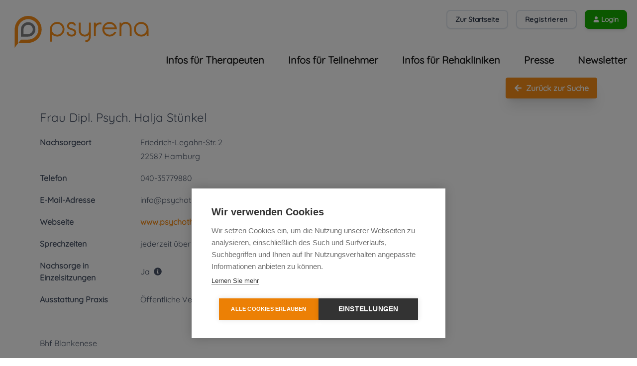

--- FILE ---
content_type: text/html; charset=UTF-8
request_url: https://psyrena.de/therapeut/halja-stuenkel-hamburg
body_size: 1399
content:
<!doctype html>
<html lang="de">
<head>
    <title>Stünkel, Halja - Psyrena</title>

    <meta charset="utf-8">
    <meta name="viewport" content="width=device-width, initial-scale=1.0, maximum-scale=1">

    <meta name="csrf-token" content="slSfWK3Mvh3kk0LMYwTQ2irHLGRUY0BF0KivKYn8">

    <meta name="description" content="">
    <meta name="keywords" content="">
    <meta name="og:image" property="og:image" content="https://psyrena.de/assets/images/logo318x120.png">

    <link rel="apple-touch-icon" sizes="180x180" href="/apple-touch-icon-180x180.png">
    <link rel="icon" type="image/png" sizes="32x32" href="/favicon-32x32.png">
    <link rel="icon" type="image/png" sizes="16x16" href="/favicon-16x16.png">
    <link rel="mask-icon" href="/safari-pinned-tab.svg" color="#5bbad5">
    <link rel="shortcut icon" href="/favicon.ico?v=vMdOEpnbky">

    <!-- canonical -->
    <link rel="canonical" href="https://psyrena.de/therapeut/halja-stuenkel-hamburg" />

                        <script src="https://cookiehub.net/c2/d1c8d70a.js"></script>
            <script type="application/javascript">
                document.addEventListener('DOMContentLoaded', function(event) {

                    var cpm = {
                        onInitialise: function(status) {
                            setTimeout(checkAnalyticsConsent, 1000); // Delay the consent check
                        },
                        onStatusChange: function(status, previousState) {
                            location.reload();
                        },
                    };

                    function checkAnalyticsConsent() {
                        if (window.cookiehub && window.cookiehub.hasConsented('analytics')) {
                            loadMatomo(true);
                        } else {
                            loadMatomo(false);
                        }
                    }

                    window.cookiehub.load(cpm);
                });

                function loadMatomo(useCookies) {
                    var _paq = window._paq = window._paq || [];

                    _paq.push(['trackPageView']);
                    _paq.push(['enableLinkTracking']);

                    if (useCookies) {
                        _paq.push(['rememberCookieConsentGiven']);
                    } else {
                        _paq.push(['disableCookies']);
                    }

                    (function() {
                        var u = "https://db.matomo.cloud/";

                        _paq.push(['setTrackerUrl', u + 'matomo.php']);
                        _paq.push(['setSiteId', '8']);

                        var d = document, g = d.createElement('script'), s = d.getElementsByTagName('script')[0];

                        g.async = true;
                        g.src = '//cdn.matomo.cloud/db.matomo.cloud/matomo.js';

                        s.parentNode.insertBefore(g, s);
                    })();
                }
            </script>
            
    <link rel="preload" as="style" href="https://psyrena.de/build/assets/app-Cje1CjJp.css" /><link rel="preload" as="style" href="https://psyrena.de/build/assets/app-CoiY2f92.css" /><link rel="modulepreload" href="https://psyrena.de/build/assets/app-jFMxzjik.js" /><link rel="stylesheet" href="https://psyrena.de/build/assets/app-Cje1CjJp.css" /><link rel="stylesheet" href="https://psyrena.de/build/assets/app-CoiY2f92.css" /><script type="module" src="https://psyrena.de/build/assets/app-jFMxzjik.js"></script>
    
    <script>
    window.page = {
        props: {"appEnv":"production","auth":{"user":null,"isGuest":true},"isAuthed":false,"routeName":null,"routePath":"therapeut\/halja-stuenkel-hamburg","isImpersonating":false,"flash":{"success":null,"error":null},"showSpecialDiscountOfferNavigation":false,"hasAcceptedCurrentAvContract":false}    };
</script>
</head>

<body class="font-sans antialiased text-gray-700 leading-normal">
    <div id="app" class="flex flex-col h-full">
                    <main class="mb-auto flex-grow" style="">
        
        
        <main-header></main-header>
        <sub-header></sub-header>
                
        
        
        <global-components :prop-authed="false" :prop-path="&quot;therapeut\/halja-stuenkel-hamburg&quot;"></global-components>
        <infopage-show-page :prop-slug="&quot;halja-stuenkel-hamburg&quot;" :prop-therapist-hashid="&quot;xropv&quot;" :prop-url-previous="&quot;https:\/\/psyrena.de&quot;"></infopage-show-page>
        </main>

        
        
        <main-footer></main-footer>

        <portal-target name="modal" multiple></portal-target>
    </div>
</body>
</html>


--- FILE ---
content_type: text/css
request_url: https://psyrena.de/build/assets/app-Cje1CjJp.css
body_size: 19373
content:
*,:before,:after{--tw-border-spacing-x: 0;--tw-border-spacing-y: 0;--tw-translate-x: 0;--tw-translate-y: 0;--tw-rotate: 0;--tw-skew-x: 0;--tw-skew-y: 0;--tw-scale-x: 1;--tw-scale-y: 1;--tw-pan-x: ;--tw-pan-y: ;--tw-pinch-zoom: ;--tw-scroll-snap-strictness: proximity;--tw-gradient-from-position: ;--tw-gradient-via-position: ;--tw-gradient-to-position: ;--tw-ordinal: ;--tw-slashed-zero: ;--tw-numeric-figure: ;--tw-numeric-spacing: ;--tw-numeric-fraction: ;--tw-ring-inset: ;--tw-ring-offset-width: 0px;--tw-ring-offset-color: #fff;--tw-ring-color: rgb(59 130 246 / .5);--tw-ring-offset-shadow: 0 0 #0000;--tw-ring-shadow: 0 0 #0000;--tw-shadow: 0 0 #0000;--tw-shadow-colored: 0 0 #0000;--tw-blur: ;--tw-brightness: ;--tw-contrast: ;--tw-grayscale: ;--tw-hue-rotate: ;--tw-invert: ;--tw-saturate: ;--tw-sepia: ;--tw-drop-shadow: ;--tw-backdrop-blur: ;--tw-backdrop-brightness: ;--tw-backdrop-contrast: ;--tw-backdrop-grayscale: ;--tw-backdrop-hue-rotate: ;--tw-backdrop-invert: ;--tw-backdrop-opacity: ;--tw-backdrop-saturate: ;--tw-backdrop-sepia: ;--tw-contain-size: ;--tw-contain-layout: ;--tw-contain-paint: ;--tw-contain-style: }::backdrop{--tw-border-spacing-x: 0;--tw-border-spacing-y: 0;--tw-translate-x: 0;--tw-translate-y: 0;--tw-rotate: 0;--tw-skew-x: 0;--tw-skew-y: 0;--tw-scale-x: 1;--tw-scale-y: 1;--tw-pan-x: ;--tw-pan-y: ;--tw-pinch-zoom: ;--tw-scroll-snap-strictness: proximity;--tw-gradient-from-position: ;--tw-gradient-via-position: ;--tw-gradient-to-position: ;--tw-ordinal: ;--tw-slashed-zero: ;--tw-numeric-figure: ;--tw-numeric-spacing: ;--tw-numeric-fraction: ;--tw-ring-inset: ;--tw-ring-offset-width: 0px;--tw-ring-offset-color: #fff;--tw-ring-color: rgb(59 130 246 / .5);--tw-ring-offset-shadow: 0 0 #0000;--tw-ring-shadow: 0 0 #0000;--tw-shadow: 0 0 #0000;--tw-shadow-colored: 0 0 #0000;--tw-blur: ;--tw-brightness: ;--tw-contrast: ;--tw-grayscale: ;--tw-hue-rotate: ;--tw-invert: ;--tw-saturate: ;--tw-sepia: ;--tw-drop-shadow: ;--tw-backdrop-blur: ;--tw-backdrop-brightness: ;--tw-backdrop-contrast: ;--tw-backdrop-grayscale: ;--tw-backdrop-hue-rotate: ;--tw-backdrop-invert: ;--tw-backdrop-opacity: ;--tw-backdrop-saturate: ;--tw-backdrop-sepia: ;--tw-contain-size: ;--tw-contain-layout: ;--tw-contain-paint: ;--tw-contain-style: }*,:before,:after{box-sizing:border-box;border-width:0;border-style:solid;border-color:#e5e7eb}:before,:after{--tw-content: ""}html,:host{line-height:1.5;-webkit-text-size-adjust:100%;-moz-tab-size:4;-o-tab-size:4;tab-size:4;font-family:Quicksand,ui-sans-serif,system-ui,sans-serif,"Apple Color Emoji","Segoe UI Emoji",Segoe UI Symbol,"Noto Color Emoji";font-feature-settings:normal;font-variation-settings:normal;-webkit-tap-highlight-color:transparent}body{margin:0;line-height:inherit}hr{height:0;color:inherit;border-top-width:1px}abbr:where([title]){-webkit-text-decoration:underline dotted;text-decoration:underline dotted}h1,h2,h3,h4,h5,h6{font-size:inherit;font-weight:inherit}a{color:inherit;text-decoration:inherit}b,strong{font-weight:bolder}code,kbd,samp,pre{font-family:ui-monospace,SFMono-Regular,Menlo,Monaco,Consolas,Liberation Mono,Courier New,monospace;font-feature-settings:normal;font-variation-settings:normal;font-size:1em}small{font-size:80%}sub,sup{font-size:75%;line-height:0;position:relative;vertical-align:baseline}sub{bottom:-.25em}sup{top:-.5em}table{text-indent:0;border-color:inherit;border-collapse:collapse}button,input,optgroup,select,textarea{font-family:inherit;font-feature-settings:inherit;font-variation-settings:inherit;font-size:100%;font-weight:inherit;line-height:inherit;letter-spacing:inherit;color:inherit;margin:0;padding:0}button,select{text-transform:none}button,input:where([type=button]),input:where([type=reset]),input:where([type=submit]){-webkit-appearance:button;background-color:transparent;background-image:none}:-moz-focusring{outline:auto}:-moz-ui-invalid{box-shadow:none}progress{vertical-align:baseline}::-webkit-inner-spin-button,::-webkit-outer-spin-button{height:auto}[type=search]{-webkit-appearance:textfield;outline-offset:-2px}::-webkit-search-decoration{-webkit-appearance:none}::-webkit-file-upload-button{-webkit-appearance:button;font:inherit}summary{display:list-item}blockquote,dl,dd,h1,h2,h3,h4,h5,h6,hr,figure,p,pre{margin:0}fieldset{margin:0;padding:0}legend{padding:0}ol,ul,menu{list-style:none;margin:0;padding:0}dialog{padding:0}textarea{resize:vertical}input::-moz-placeholder,textarea::-moz-placeholder{opacity:1;color:#9ca3af}input::placeholder,textarea::placeholder{opacity:1;color:#9ca3af}button,[role=button]{cursor:pointer}:disabled{cursor:default}img,svg,video,canvas,audio,iframe,embed,object{display:block;vertical-align:middle}img,video{max-width:100%;height:auto}[hidden]:where(:not([hidden=until-found])){display:none}:root{--twcb-scrollbar-width: 0px}html{font-size:16px}html,body{height:100%;line-height:1.15}body{text-rendering:optimizeLegibility}h1{font-size:3rem}h2{font-size:1.5rem}a{color:inherit;text-decoration-line:none;line-height:1.15}.db-notice{border-radius:.375rem;border-width:1px;--tw-border-opacity: 1;border-color:rgb(246 173 85 / var(--tw-border-opacity, 1));--tw-bg-opacity: 1;background-color:rgb(237 242 247 / var(--tw-bg-opacity, 1));--tw-shadow: 0 10px 15px -3px rgb(0 0 0 / .1), 0 4px 6px -4px rgb(0 0 0 / .1);--tw-shadow-colored: 0 10px 15px -3px var(--tw-shadow-color), 0 4px 6px -4px var(--tw-shadow-color);box-shadow:var(--tw-ring-offset-shadow, 0 0 #0000),var(--tw-ring-shadow, 0 0 #0000),var(--tw-shadow)}.db-info{border-radius:.375rem;border-width:1px;--tw-border-opacity: 1;border-color:rgb(99 179 237 / var(--tw-border-opacity, 1));--tw-bg-opacity: 1;background-color:rgb(190 227 248 / var(--tw-bg-opacity, 1));padding:1.25rem;--tw-shadow: 0 10px 15px -3px rgb(0 0 0 / .1), 0 4px 6px -4px rgb(0 0 0 / .1);--tw-shadow-colored: 0 10px 15px -3px var(--tw-shadow-color), 0 4px 6px -4px var(--tw-shadow-color);box-shadow:var(--tw-ring-offset-shadow, 0 0 #0000),var(--tw-ring-shadow, 0 0 #0000),var(--tw-shadow)}.db-btn{display:inline-flex;height:auto;cursor:pointer;align-items:center;justify-content:center;border-radius:.25rem;padding:.5rem;font-weight:600;line-height:1.5}.db-btn:focus{outline:2px solid transparent;outline-offset:2px}.db-btn-small{cursor:pointer;padding-left:.5rem;padding-right:.5rem;padding-top:1px;padding-bottom:1px}.db-btn-blue{border-width:1px;--tw-border-opacity: 1;border-color:rgb(66 153 225 / var(--tw-border-opacity, 1));--tw-bg-opacity: 1;background-color:rgb(66 153 225 / var(--tw-bg-opacity, 1));--tw-text-opacity: 1;color:rgb(255 255 255 / var(--tw-text-opacity, 1));--tw-shadow: 0 20px 25px -5px rgb(0 0 0 / .1), 0 8px 10px -6px rgb(0 0 0 / .1);--tw-shadow-colored: 0 20px 25px -5px var(--tw-shadow-color), 0 8px 10px -6px var(--tw-shadow-color);box-shadow:var(--tw-ring-offset-shadow, 0 0 #0000),var(--tw-ring-shadow, 0 0 #0000),var(--tw-shadow)}.db-btn-blue:hover{border-width:1px;--tw-border-opacity: 1;border-color:rgb(49 130 206 / var(--tw-border-opacity, 1));--tw-bg-opacity: 1;background-color:rgb(49 130 206 / var(--tw-bg-opacity, 1));--tw-text-opacity: 1;color:rgb(255 255 255 / var(--tw-text-opacity, 1));--tw-shadow: 0 20px 25px -5px rgb(0 0 0 / .1), 0 8px 10px -6px rgb(0 0 0 / .1);--tw-shadow-colored: 0 20px 25px -5px var(--tw-shadow-color), 0 8px 10px -6px var(--tw-shadow-color);box-shadow:var(--tw-ring-offset-shadow, 0 0 #0000),var(--tw-ring-shadow, 0 0 #0000),var(--tw-shadow)}.db-btn-orange{border-width:1px;--tw-border-opacity: 1;border-color:rgb(250 144 24 / var(--tw-border-opacity, 1));--tw-bg-opacity: 1;background-color:rgb(250 144 24 / var(--tw-bg-opacity, 1));--tw-text-opacity: 1;color:rgb(255 255 255 / var(--tw-text-opacity, 1));--tw-shadow: 0 20px 25px -5px rgb(0 0 0 / .1), 0 8px 10px -6px rgb(0 0 0 / .1);--tw-shadow-colored: 0 20px 25px -5px var(--tw-shadow-color), 0 8px 10px -6px var(--tw-shadow-color);box-shadow:var(--tw-ring-offset-shadow, 0 0 #0000),var(--tw-ring-shadow, 0 0 #0000),var(--tw-shadow)}.db-btn-orange:disabled{border-width:1px;--tw-border-opacity: 1;border-color:rgb(250 144 24 / var(--tw-border-opacity, 1));--tw-bg-opacity: 1;background-color:rgb(250 144 24 / var(--tw-bg-opacity, 1));--tw-text-opacity: 1;color:rgb(255 255 255 / var(--tw-text-opacity, 1))}.db-btn-orange:hover{--tw-border-opacity: 1;border-color:rgb(221 107 32 / var(--tw-border-opacity, 1));--tw-bg-opacity: 1;background-color:rgb(221 107 32 / var(--tw-bg-opacity, 1));--tw-text-opacity: 1;color:rgb(255 255 255 / var(--tw-text-opacity, 1))}.db-btn-green-bright{border-width:1px;--tw-border-opacity: 1;border-color:rgb(63 199 60 / var(--tw-border-opacity, 1));--tw-bg-opacity: 1;background-color:rgb(63 199 60 / var(--tw-bg-opacity, 1));--tw-text-opacity: 1;color:rgb(255 255 255 / var(--tw-text-opacity, 1));--tw-shadow: 0 20px 25px -5px rgb(0 0 0 / .1), 0 8px 10px -6px rgb(0 0 0 / .1);--tw-shadow-colored: 0 20px 25px -5px var(--tw-shadow-color), 0 8px 10px -6px var(--tw-shadow-color);box-shadow:var(--tw-ring-offset-shadow, 0 0 #0000),var(--tw-ring-shadow, 0 0 #0000),var(--tw-shadow)}.db-btn-green-bright:disabled{border-width:1px;--tw-border-opacity: 1;border-color:rgb(154 230 180 / var(--tw-border-opacity, 1));--tw-bg-opacity: 1;background-color:rgb(154 230 180 / var(--tw-bg-opacity, 1));--tw-text-opacity: 1;color:rgb(255 255 255 / var(--tw-text-opacity, 1))}.db-btn-green-bright:hover{--tw-border-opacity: 1;border-color:rgb(56 161 105 / var(--tw-border-opacity, 1));--tw-bg-opacity: 1;background-color:rgb(56 161 105 / var(--tw-bg-opacity, 1));--tw-text-opacity: 1;color:rgb(255 255 255 / var(--tw-text-opacity, 1))}.db-btn-green-bright-disabled{border-width:1px;--tw-border-opacity: 1;border-color:rgb(154 230 180 / var(--tw-border-opacity, 1));--tw-bg-opacity: 1;background-color:rgb(198 246 213 / var(--tw-bg-opacity, 1));--tw-text-opacity: 1;color:rgb(255 255 255 / var(--tw-text-opacity, 1));--tw-shadow: 0 20px 25px -5px rgb(0 0 0 / .1), 0 8px 10px -6px rgb(0 0 0 / .1);--tw-shadow-colored: 0 20px 25px -5px var(--tw-shadow-color), 0 8px 10px -6px var(--tw-shadow-color);box-shadow:var(--tw-ring-offset-shadow, 0 0 #0000),var(--tw-ring-shadow, 0 0 #0000),var(--tw-shadow)}.db-btn-orange-outline{cursor:pointer;border-width:1px;--tw-border-opacity: 1;border-color:rgb(250 144 24 / var(--tw-border-opacity, 1));--tw-bg-opacity: 1;background-color:rgb(255 255 255 / var(--tw-bg-opacity, 1));--tw-text-opacity: 1;color:rgb(250 144 24 / var(--tw-text-opacity, 1));--tw-shadow: 0 20px 25px -5px rgb(0 0 0 / .1), 0 8px 10px -6px rgb(0 0 0 / .1);--tw-shadow-colored: 0 20px 25px -5px var(--tw-shadow-color), 0 8px 10px -6px var(--tw-shadow-color);box-shadow:var(--tw-ring-offset-shadow, 0 0 #0000),var(--tw-ring-shadow, 0 0 #0000),var(--tw-shadow)}.db-btn-orange-outline-disabled{cursor:pointer;border-width:1px;--tw-border-opacity: 1;border-color:rgb(251 211 141 / var(--tw-border-opacity, 1));--tw-bg-opacity: 1;background-color:rgb(255 255 255 / var(--tw-bg-opacity, 1));--tw-text-opacity: 1;color:rgb(254 235 200 / var(--tw-text-opacity, 1));--tw-shadow: 0 20px 25px -5px rgb(0 0 0 / .1), 0 8px 10px -6px rgb(0 0 0 / .1);--tw-shadow-colored: 0 20px 25px -5px var(--tw-shadow-color), 0 8px 10px -6px var(--tw-shadow-color);box-shadow:var(--tw-ring-offset-shadow, 0 0 #0000),var(--tw-ring-shadow, 0 0 #0000),var(--tw-shadow)}.db-btn-orange-outline:hover{--tw-bg-opacity: 1;background-color:rgb(250 144 24 / var(--tw-bg-opacity, 1));--tw-text-opacity: 1;color:rgb(255 255 255 / var(--tw-text-opacity, 1))}.db-btn-green-bright-outline{cursor:pointer;border-width:1px;--tw-border-opacity: 1;border-color:rgb(63 199 60 / var(--tw-border-opacity, 1));--tw-bg-opacity: 1;background-color:rgb(255 255 255 / var(--tw-bg-opacity, 1));--tw-text-opacity: 1;color:rgb(63 199 60 / var(--tw-text-opacity, 1));--tw-shadow: 0 20px 25px -5px rgb(0 0 0 / .1), 0 8px 10px -6px rgb(0 0 0 / .1);--tw-shadow-colored: 0 20px 25px -5px var(--tw-shadow-color), 0 8px 10px -6px var(--tw-shadow-color);box-shadow:var(--tw-ring-offset-shadow, 0 0 #0000),var(--tw-ring-shadow, 0 0 #0000),var(--tw-shadow)}.db-btn-green-bright-outline:hover{cursor:pointer;border-width:1px;--tw-border-opacity: 1;border-color:rgb(56 161 105 / var(--tw-border-opacity, 1));--tw-bg-opacity: 1;background-color:rgb(63 199 60 / var(--tw-bg-opacity, 1));--tw-text-opacity: 1;color:rgb(255 255 255 / var(--tw-text-opacity, 1));--tw-shadow: 0 20px 25px -5px rgb(0 0 0 / .1), 0 8px 10px -6px rgb(0 0 0 / .1);--tw-shadow-colored: 0 20px 25px -5px var(--tw-shadow-color), 0 8px 10px -6px var(--tw-shadow-color);box-shadow:var(--tw-ring-offset-shadow, 0 0 #0000),var(--tw-ring-shadow, 0 0 #0000),var(--tw-shadow)}.db-btn-green-bright-outline-disabled{cursor:pointer;border-width:1px;--tw-border-opacity: 1;border-color:rgb(154 230 180 / var(--tw-border-opacity, 1));--tw-bg-opacity: 1;background-color:rgb(255 255 255 / var(--tw-bg-opacity, 1));--tw-text-opacity: 1;color:rgb(154 230 180 / var(--tw-text-opacity, 1));--tw-shadow: 0 20px 25px -5px rgb(0 0 0 / .1), 0 8px 10px -6px rgb(0 0 0 / .1);--tw-shadow-colored: 0 20px 25px -5px var(--tw-shadow-color), 0 8px 10px -6px var(--tw-shadow-color);box-shadow:var(--tw-ring-offset-shadow, 0 0 #0000),var(--tw-ring-shadow, 0 0 #0000),var(--tw-shadow)}.db-btn-orange-disabled{border-width:1px;--tw-border-opacity: 1;border-color:rgb(251 211 141 / var(--tw-border-opacity, 1));--tw-bg-opacity: 1;background-color:rgb(251 211 141 / var(--tw-bg-opacity, 1));--tw-text-opacity: 1;color:rgb(255 255 255 / var(--tw-text-opacity, 1));--tw-shadow: 0 10px 15px -3px rgb(0 0 0 / .1), 0 4px 6px -4px rgb(0 0 0 / .1);--tw-shadow-colored: 0 10px 15px -3px var(--tw-shadow-color), 0 4px 6px -4px var(--tw-shadow-color);box-shadow:var(--tw-ring-offset-shadow, 0 0 #0000),var(--tw-ring-shadow, 0 0 #0000),var(--tw-shadow)}.db-btn-default{cursor:pointer;border-width:1px;--tw-border-opacity: 1;border-color:rgb(160 174 192 / var(--tw-border-opacity, 1));--tw-bg-opacity: 1;background-color:rgb(255 255 255 / var(--tw-bg-opacity, 1));--tw-text-opacity: 1;color:rgb(74 85 104 / var(--tw-text-opacity, 1))}.db-btn-default:hover{border-width:1px;--tw-border-opacity: 1;border-color:rgb(250 144 24 / var(--tw-border-opacity, 1));--tw-bg-opacity: 1;background-color:rgb(255 255 255 / var(--tw-bg-opacity, 1));--tw-text-opacity: 1;color:rgb(250 144 24 / var(--tw-text-opacity, 1))}.db-btn-xs{height:2.25rem}.db-btn-red{border-width:1px;--tw-border-opacity: 1;border-color:rgb(245 101 101 / var(--tw-border-opacity, 1));--tw-bg-opacity: 1;background-color:rgb(245 101 101 / var(--tw-bg-opacity, 1));--tw-text-opacity: 1;color:rgb(255 255 255 / var(--tw-text-opacity, 1));--tw-shadow: 0 20px 25px -5px rgb(0 0 0 / .1), 0 8px 10px -6px rgb(0 0 0 / .1);--tw-shadow-colored: 0 20px 25px -5px var(--tw-shadow-color), 0 8px 10px -6px var(--tw-shadow-color);box-shadow:var(--tw-ring-offset-shadow, 0 0 #0000),var(--tw-ring-shadow, 0 0 #0000),var(--tw-shadow)}.db-btn-red-disabled{border-width:1px;--tw-border-opacity: 1;border-color:rgb(254 178 178 / var(--tw-border-opacity, 1));--tw-bg-opacity: 1;background-color:rgb(254 178 178 / var(--tw-bg-opacity, 1));--tw-text-opacity: 1;color:rgb(255 255 255 / var(--tw-text-opacity, 1));--tw-shadow: 0 20px 25px -5px rgb(0 0 0 / .1), 0 8px 10px -6px rgb(0 0 0 / .1);--tw-shadow-colored: 0 20px 25px -5px var(--tw-shadow-color), 0 8px 10px -6px var(--tw-shadow-color);box-shadow:var(--tw-ring-offset-shadow, 0 0 #0000),var(--tw-ring-shadow, 0 0 #0000),var(--tw-shadow)}.db-btn-red:hover,.db-btn-red-outline{border-width:1px;--tw-border-opacity: 1;border-color:rgb(245 101 101 / var(--tw-border-opacity, 1));--tw-bg-opacity: 1;background-color:rgb(255 255 255 / var(--tw-bg-opacity, 1));--tw-text-opacity: 1;color:rgb(245 101 101 / var(--tw-text-opacity, 1))}.db-btn-red-outline:hover{--tw-bg-opacity: 1;background-color:rgb(245 101 101 / var(--tw-bg-opacity, 1));--tw-text-opacity: 1;color:rgb(255 255 255 / var(--tw-text-opacity, 1))}.db-btn-gray{border-width:1px;--tw-border-opacity: 1;border-color:rgb(226 232 240 / var(--tw-border-opacity, 1));--tw-bg-opacity: 1;background-color:rgb(237 242 247 / var(--tw-bg-opacity, 1));--tw-text-opacity: 1;color:rgb(45 55 72 / var(--tw-text-opacity, 1))}.db-btn-gray:hover{border-width:1px;--tw-border-opacity: 1;border-color:rgb(203 213 224 / var(--tw-border-opacity, 1));--tw-bg-opacity: 1;background-color:rgb(226 232 240 / var(--tw-bg-opacity, 1));--tw-text-opacity: 1;color:rgb(45 55 72 / var(--tw-text-opacity, 1))}.db-btn-green{border-width:1px;--tw-border-opacity: 1;border-color:rgb(22 175 1 / var(--tw-border-opacity, 1));--tw-bg-opacity: 1;background-color:rgb(22 175 1 / var(--tw-bg-opacity, 1));--tw-text-opacity: 1;color:rgb(255 255 255 / var(--tw-text-opacity, 1));--tw-shadow: 0 4px 6px -1px rgb(0 0 0 / .1), 0 2px 4px -2px rgb(0 0 0 / .1);--tw-shadow-colored: 0 4px 6px -1px var(--tw-shadow-color), 0 2px 4px -2px var(--tw-shadow-color);box-shadow:var(--tw-ring-offset-shadow, 0 0 #0000),var(--tw-ring-shadow, 0 0 #0000),var(--tw-shadow)}.db-btn-green:hover{--tw-border-opacity: 1;border-color:rgb(47 133 90 / var(--tw-border-opacity, 1));--tw-bg-opacity: 1;background-color:rgb(47 133 90 / var(--tw-bg-opacity, 1))}.db-btn-green-bright{border-width:1px;--tw-border-opacity: 1;border-color:rgb(63 199 60 / var(--tw-border-opacity, 1));--tw-bg-opacity: 1;background-color:rgb(63 199 60 / var(--tw-bg-opacity, 1));--tw-text-opacity: 1;color:rgb(255 255 255 / var(--tw-text-opacity, 1));--tw-shadow: 0 4px 6px -1px rgb(0 0 0 / .1), 0 2px 4px -2px rgb(0 0 0 / .1);--tw-shadow-colored: 0 4px 6px -1px var(--tw-shadow-color), 0 2px 4px -2px var(--tw-shadow-color);box-shadow:var(--tw-ring-offset-shadow, 0 0 #0000),var(--tw-ring-shadow, 0 0 #0000),var(--tw-shadow)}.db-btn-green-bright-disabled{border-width:1px;--tw-border-opacity: 1;border-color:rgb(154 230 180 / var(--tw-border-opacity, 1));--tw-bg-opacity: 1;background-color:rgb(154 230 180 / var(--tw-bg-opacity, 1));--tw-text-opacity: 1;color:rgb(255 255 255 / var(--tw-text-opacity, 1));--tw-shadow: 0 4px 6px -1px rgb(0 0 0 / .1), 0 2px 4px -2px rgb(0 0 0 / .1);--tw-shadow-colored: 0 4px 6px -1px var(--tw-shadow-color), 0 2px 4px -2px var(--tw-shadow-color);box-shadow:var(--tw-ring-offset-shadow, 0 0 #0000),var(--tw-ring-shadow, 0 0 #0000),var(--tw-shadow)}.db-btn-green-bright:hover{--tw-border-opacity: 1;border-color:rgb(47 133 90 / var(--tw-border-opacity, 1));--tw-bg-opacity: 1;background-color:rgb(47 133 90 / var(--tw-bg-opacity, 1))}.db-btn-gray-outline{border-width:2px;--tw-border-opacity: 1;border-color:rgb(226 232 240 / var(--tw-border-opacity, 1));--tw-bg-opacity: 1;background-color:rgb(255 255 255 / var(--tw-bg-opacity, 1));--tw-text-opacity: 1;color:rgb(45 55 72 / var(--tw-text-opacity, 1));--tw-shadow: 0 1px 2px 0 rgb(0 0 0 / .05);--tw-shadow-colored: 0 1px 2px 0 var(--tw-shadow-color);box-shadow:var(--tw-ring-offset-shadow, 0 0 #0000),var(--tw-ring-shadow, 0 0 #0000),var(--tw-shadow)}.db-btn-white{border-width:1px;--tw-bg-opacity: 1;background-color:rgb(255 255 255 / var(--tw-bg-opacity, 1));--tw-text-opacity: 1;color:rgb(74 85 104 / var(--tw-text-opacity, 1))}.db-btn-white:hover{--tw-bg-opacity: 1;background-color:rgb(226 232 240 / var(--tw-bg-opacity, 1))}.db-form-checkbox{display:block;height:1rem;width:1rem;flex-shrink:0}.db-form-text{display:block;height:2.5rem;border-radius:.25rem;border-width:1px;--tw-border-opacity: 1;border-color:rgb(203 213 224 / var(--tw-border-opacity, 1));--tw-bg-opacity: 1;background-color:rgb(255 255 255 / var(--tw-bg-opacity, 1));padding:.5rem .75rem;font-size:1.125rem;--tw-shadow: 0 1px 2px 0 rgb(0 0 0 / .05);--tw-shadow-colored: 0 1px 2px 0 var(--tw-shadow-color);box-shadow:var(--tw-ring-offset-shadow, 0 0 #0000),var(--tw-ring-shadow, 0 0 #0000),var(--tw-shadow);outline:2px solid transparent;outline-offset:2px}.db-form-text:focus{--tw-border-opacity: 1;border-color:rgb(250 144 24 / var(--tw-border-opacity, 1))}.db-form-text:disabled{--tw-bg-opacity: 1;background-color:rgb(226 232 240 / var(--tw-bg-opacity, 1))}.db-form-textarea{width:100%;-webkit-appearance:none;-moz-appearance:none;appearance:none;border-radius:.25rem;border-width:1px;--tw-border-opacity: 1;border-color:rgb(203 213 224 / var(--tw-border-opacity, 1));padding:.5rem .75rem;line-height:1.25;--tw-text-opacity: 1;color:rgb(74 85 104 / var(--tw-text-opacity, 1));--tw-shadow: 0 1px 3px 0 rgb(0 0 0 / .1), 0 1px 2px -1px rgb(0 0 0 / .1);--tw-shadow-colored: 0 1px 3px 0 var(--tw-shadow-color), 0 1px 2px -1px var(--tw-shadow-color);box-shadow:var(--tw-ring-offset-shadow, 0 0 #0000),var(--tw-ring-shadow, 0 0 #0000),var(--tw-shadow)}.db-form-textarea:disabled{--tw-bg-opacity: 1;background-color:rgb(226 232 240 / var(--tw-bg-opacity, 1))}.db-form-textarea:focus{--tw-border-opacity: 1;border-color:rgb(250 144 24 / var(--tw-border-opacity, 1));outline:2px solid transparent;outline-offset:2px}.db-form-select{height:2.5rem;border-radius:.25rem;border-width:1px;--tw-border-opacity: 1;border-color:rgb(203 213 224 / var(--tw-border-opacity, 1));--tw-bg-opacity: 1;background-color:rgb(255 255 255 / var(--tw-bg-opacity, 1));padding-left:.75rem;padding-right:.75rem;--tw-shadow: 0 1px 2px 0 rgb(0 0 0 / .05);--tw-shadow-colored: 0 1px 2px 0 var(--tw-shadow-color);box-shadow:var(--tw-ring-offset-shadow, 0 0 #0000),var(--tw-ring-shadow, 0 0 #0000),var(--tw-shadow);outline:2px solid transparent;outline-offset:2px}.db-form-select:focus{--tw-border-opacity: 1;border-color:rgb(251 211 141 / var(--tw-border-opacity, 1))}.db-form-select:disabled{--tw-bg-opacity: 1;background-color:rgb(226 232 240 / var(--tw-bg-opacity, 1))}.db-label{display:block;cursor:pointer;font-size:1rem;font-weight:600;--tw-text-opacity: 1;color:rgb(74 85 104 / var(--tw-text-opacity, 1))}.db-label-registration{display:block;cursor:pointer;font-size:1.125rem;font-weight:600;--tw-text-opacity: 1;color:rgb(74 85 104 / var(--tw-text-opacity, 1))}@media (min-width: 1024px){.db-label-registration{font-size:1.125rem}}.db-form-error{font-size:.875rem;font-weight:600;--tw-text-opacity: 1;color:rgb(245 101 101 / var(--tw-text-opacity, 1))}.db-design-radio{margin-right:.75rem;height:1.75rem;width:1.75rem;--tw-text-opacity: 1;color:rgb(250 144 24 / var(--tw-text-opacity, 1))}.db-design-label{display:block;cursor:pointer;font-size:1.125rem;font-weight:600;--tw-text-opacity: 1;color:rgb(29 29 29 / var(--tw-text-opacity, 1))}@media (min-width: 1024px){.db-design-label{font-size:1.25rem}}.db-design-forms-text{height:3.25rem;width:100%;border-radius:.5rem;padding:.75rem 1.5rem;font-size:1.25rem}.db-design-forms-select{height:3.25rem;width:100%;border-radius:.5rem;padding:.75rem 1rem;font-size:1.25rem}.navi-entry-infos-clinics{margin-bottom:.25rem;cursor:pointer;border-radius:.125rem;--tw-bg-opacity: 1;background-color:rgb(160 174 192 / var(--tw-bg-opacity, 1));padding:.5rem 1.25rem;font-weight:600;--tw-text-opacity: 1;color:rgb(255 255 255 / var(--tw-text-opacity, 1));--tw-shadow: 0 1px 2px 0 rgb(0 0 0 / .05);--tw-shadow-colored: 0 1px 2px 0 var(--tw-shadow-color);box-shadow:var(--tw-ring-offset-shadow, 0 0 #0000),var(--tw-ring-shadow, 0 0 #0000),var(--tw-shadow)}.navi-entry-infos-clinics-active{--tw-bg-opacity: 1;background-color:rgb(250 144 24 / var(--tw-bg-opacity, 1))}.navi-entry{margin-bottom:.25rem;cursor:pointer;border-radius:.125rem;--tw-bg-opacity: 1;background-color:rgb(160 174 192 / var(--tw-bg-opacity, 1));padding:.5rem 1.25rem;font-weight:600;--tw-text-opacity: 1;color:rgb(255 255 255 / var(--tw-text-opacity, 1));--tw-shadow: 0 1px 2px 0 rgb(0 0 0 / .05);--tw-shadow-colored: 0 1px 2px 0 var(--tw-shadow-color);box-shadow:var(--tw-ring-offset-shadow, 0 0 #0000),var(--tw-ring-shadow, 0 0 #0000),var(--tw-shadow)}.navi-entry-active{--tw-bg-opacity: 1;background-color:rgb(250 144 24 / var(--tw-bg-opacity, 1))}.bullet-orange{margin-right:.75rem;height:.5rem;width:.5rem;flex-shrink:0;border-radius:9999px;--tw-bg-opacity: 1;background-color:rgb(250 144 24 / var(--tw-bg-opacity, 1))}.bullet-white{margin-right:.75rem;height:.5rem;width:.5rem;flex-shrink:0;border-radius:9999px;--tw-bg-opacity: 1;background-color:rgb(255 255 255 / var(--tw-bg-opacity, 1))}.db-design-box-shadow{box-shadow:0 0 12px #00000026}.sub-headline-info-participants{margin-bottom:.25rem;font-weight:600;--tw-text-opacity: 1;color:rgb(250 144 24 / var(--tw-text-opacity, 1))}.download-button-agb{display:inline-flex;height:auto;cursor:pointer;align-items:center;justify-content:center;border-radius:.25rem;padding:.5rem;font-weight:600;line-height:1.5}.download-button-agb:focus{outline:2px solid transparent;outline-offset:2px}.download-button-agb{border-width:1px;--tw-border-opacity: 1;border-color:rgb(250 144 24 / var(--tw-border-opacity, 1));--tw-bg-opacity: 1;background-color:rgb(250 144 24 / var(--tw-bg-opacity, 1));--tw-text-opacity: 1;color:rgb(255 255 255 / var(--tw-text-opacity, 1));--tw-shadow: 0 20px 25px -5px rgb(0 0 0 / .1), 0 8px 10px -6px rgb(0 0 0 / .1);--tw-shadow-colored: 0 20px 25px -5px var(--tw-shadow-color), 0 8px 10px -6px var(--tw-shadow-color);box-shadow:var(--tw-ring-offset-shadow, 0 0 #0000),var(--tw-ring-shadow, 0 0 #0000),var(--tw-shadow)}.download-button-agb:disabled{border-width:1px;--tw-border-opacity: 1;border-color:rgb(250 144 24 / var(--tw-border-opacity, 1));--tw-bg-opacity: 1;background-color:rgb(250 144 24 / var(--tw-bg-opacity, 1));--tw-text-opacity: 1;color:rgb(255 255 255 / var(--tw-text-opacity, 1))}.download-button-agb:hover{--tw-border-opacity: 1;border-color:rgb(221 107 32 / var(--tw-border-opacity, 1));--tw-bg-opacity: 1;background-color:rgb(221 107 32 / var(--tw-bg-opacity, 1));--tw-text-opacity: 1;color:rgb(255 255 255 / var(--tw-text-opacity, 1))}.download-button-agb{display:flex;justify-content:flex-start;padding-left:.75rem;padding-right:.75rem;font-size:16px;--tw-text-opacity: 1;color:rgb(255 255 255 / var(--tw-text-opacity, 1))}@media (min-width: 450px){.download-button-agb{padding-left:1.5rem;padding-right:1.5rem}}@media (min-width: 768px){.download-button-agb{justify-content:flex-start;font-size:1.25rem}}.download-button-icon{margin-right:.75rem;display:none;height:1rem;width:1rem;flex-shrink:0;fill:currentColor}@media (min-width: 350px){.download-button-icon{display:inline}}@media (min-width: 768px){.download-button-icon{margin-right:.75rem}}@font-face{font-family:Quicksand;font-style:normal;font-weight:400;src:url(/build/assets/quicksand-v24-latin-regular-CgZ8UVal.eot);src:local(""),url(/build/assets/quicksand-v24-latin-regular-CgZ8UVal.eot?#iefix) format("embedded-opentype"),url(/build/assets/quicksand-v24-latin-regular-J80_bixS.woff2) format("woff2"),url(/build/assets/quicksand-v24-latin-regular-Dob7khjV.woff) format("woff"),url(/build/assets/quicksand-v24-latin-regular-DHtw4_UW.ttf) format("truetype"),url(/build/assets/quicksand-v24-latin-regular-CBjJUFeT.svg#Quicksand) format("svg")}.db-link{cursor:pointer;font-weight:600;--tw-text-opacity: 1;color:rgb(250 144 24 / var(--tw-text-opacity, 1))}.db-link:hover{text-decoration-line:underline}.db-link-light{--tw-text-opacity: 1;color:rgb(250 144 24 / var(--tw-text-opacity, 1))}.db-link-light:hover{text-decoration-line:underline}#user-nav:hover #user-nav-dropdown{display:block}#user-nav-dropdown:before{position:absolute;border-left-width:1px;border-top-width:1px;--tw-bg-opacity: 1;background-color:rgb(255 255 255 / var(--tw-bg-opacity, 1));top:7px;right:10px;content:"";width:10px;height:10px;transform:rotate(45deg)}.library-tab{margin-right:.25rem;cursor:pointer;border-radius:.5rem;border-bottom-right-radius:0;border-bottom-left-radius:0;border-width:1px;border-bottom-width:0;padding:.5rem;font-weight:600}.library-tab-active{--tw-border-opacity: 1;border-color:rgb(250 144 24 / var(--tw-border-opacity, 1));--tw-bg-opacity: 1;background-color:rgb(250 144 24 / var(--tw-bg-opacity, 1));--tw-text-opacity: 1;color:rgb(255 255 255 / var(--tw-text-opacity, 1))}.db-nav-public{cursor:pointer;padding-top:.5rem;padding-bottom:.5rem;text-align:center;font-size:1.25rem;font-weight:600;--tw-text-opacity: 1;color:rgb(29 29 29 / var(--tw-text-opacity, 1))}.db-nav-public:hover{--tw-text-opacity: 1;color:rgb(250 144 24 / var(--tw-text-opacity, 1))}.db-nav{cursor:pointer;text-align:center;font-size:1.25rem;font-weight:200;letter-spacing:-.025em;--tw-text-opacity: 1;color:rgb(74 85 104 / var(--tw-text-opacity, 1))}.db-nav:hover{--tw-border-opacity: 1;border-color:rgb(250 144 24 / var(--tw-border-opacity, 1))}.db-nav-active{border-radius:9999px;border-radius:.375rem;--tw-bg-opacity: 1;background-color:rgb(250 144 24 / var(--tw-bg-opacity, 1));padding:.5rem 2rem;font-size:1.125rem;font-weight:600;--tw-text-opacity: 1;color:rgb(255 255 255 / var(--tw-text-opacity, 1));--tw-shadow: 0 0 3px 3px rgb(206 197 196);--tw-shadow-colored: 0 0 3px 3px var(--tw-shadow-color);box-shadow:var(--tw-ring-offset-shadow, 0 0 #0000),var(--tw-ring-shadow, 0 0 #0000),var(--tw-shadow)}.db-nav-active:hover{--tw-bg-opacity: 1;background-color:rgb(218 118 5 / var(--tw-bg-opacity, 1));color:rgb(250 144 24 / var(--tw-text-opacity, 1));--tw-text-opacity: 1;color:rgb(255 255 255 / var(--tw-text-opacity, 1))}.db-nav-footer-active{text-decoration-line:underline}.db-nav-footer-active:hover{--tw-text-opacity: 1;color:rgb(218 118 5 / var(--tw-text-opacity, 1))}.db-nav-dropdown-item{padding:.5rem 1.25rem}.db-nav-dropdown-item:hover{--tw-bg-opacity: 1;background-color:rgb(255 255 255 / var(--tw-bg-opacity, 1));--tw-text-opacity: 1;color:rgb(250 144 24 / var(--tw-text-opacity, 1))}.db-nav-dropdown-li:hover{border-radius:.375rem;--tw-bg-opacity: 1;background-color:rgb(250 144 24 / var(--tw-bg-opacity, 1))}.db-nav-dropdown-link{display:block;width:100%;padding:.5rem 1rem;font-size:1rem;font-weight:600;--tw-text-opacity: 1;color:rgb(74 85 104 / var(--tw-text-opacity, 1))}.db-nav-dropdown-link:hover{font-weight:600;--tw-text-opacity: 1;color:rgb(255 255 255 / var(--tw-text-opacity, 1))}.dev-info{display:none}.design-shadow{box-shadow:0 0 12px #00000026}[v-cloak]{display:none}:disabled{cursor:not-allowed;--tw-bg-opacity: 1;background-color:rgb(237 242 247 / var(--tw-bg-opacity, 1))}.ProseMirror{white-space:normal;outline:2px solid transparent;outline-offset:2px}.ProseMirror[contenteditable=true]{height:6.5rem;overflow-y:auto}.tiptap-button{display:inline-flex;height:auto;cursor:pointer;align-items:center;justify-content:center;border-radius:.25rem;padding:.5rem;font-weight:600;line-height:1.5}.tiptap-button:focus{outline:2px solid transparent;outline-offset:2px}.tiptap-button{cursor:pointer;border-width:1px;--tw-border-opacity: 1;border-color:rgb(160 174 192 / var(--tw-border-opacity, 1));--tw-bg-opacity: 1;background-color:rgb(255 255 255 / var(--tw-bg-opacity, 1));--tw-text-opacity: 1;color:rgb(74 85 104 / var(--tw-text-opacity, 1))}.tiptap-button:hover{border-width:1px;--tw-border-opacity: 1;border-color:rgb(250 144 24 / var(--tw-border-opacity, 1));--tw-bg-opacity: 1;background-color:rgb(255 255 255 / var(--tw-bg-opacity, 1));--tw-text-opacity: 1;color:rgb(250 144 24 / var(--tw-text-opacity, 1))}.tiptap-button{border-width:2px;border-color:transparent}.tiptap-button:hover{--tw-text-opacity: 1;color:rgb(74 85 104 / var(--tw-text-opacity, 1))}.tiptap-button.decorator-button{border-width:1px;--tw-border-opacity: 1;border-color:rgb(203 213 224 / var(--tw-border-opacity, 1))}.tiptap-button.is-active{outline-style:solid;outline-offset:-1px;outline-color:#fa9018}.step-background{border-radius:.75rem;--tw-bg-opacity: 1;background-color:rgb(250 250 250 / var(--tw-bg-opacity, 1));padding:.75rem;--tw-shadow: 0 10px 15px -3px rgb(0 0 0 / .1), 0 4px 6px -4px rgb(0 0 0 / .1);--tw-shadow-colored: 0 10px 15px -3px var(--tw-shadow-color), 0 4px 6px -4px var(--tw-shadow-color);box-shadow:var(--tw-ring-offset-shadow, 0 0 #0000),var(--tw-ring-shadow, 0 0 #0000),var(--tw-shadow)}@media (min-width: 768px){.step-background{padding:2rem}}.container{width:100%;margin-right:auto;margin-left:auto;padding-right:1rem;padding-left:1rem}@media (min-width: 350px){.container{max-width:350px;padding-right:1rem;padding-left:1rem}}@media (min-width: 450px){.container{max-width:450px;padding-right:1rem;padding-left:1rem}}@media (min-width: 768px){.container{max-width:768px;padding-right:2rem;padding-left:2rem}}@media (min-width: 1024px){.container{max-width:1024px;padding-right:5rem;padding-left:5rem}}@media (min-width: 1280px){.container{max-width:1280px;padding-right:5rem;padding-left:5rem}}@media (min-width: 1536px){.container{max-width:1536px;padding-right:1rem;padding-left:1rem}}.prose{color:var(--tw-prose-body);max-width:65ch}.prose :where(p):not(:where([class~=not-prose],[class~=not-prose] *)){margin-top:1.25em;margin-bottom:1.25em}.prose :where([class~=lead]):not(:where([class~=not-prose],[class~=not-prose] *)){color:var(--tw-prose-lead);font-size:1.25em;line-height:1.6;margin-top:1.2em;margin-bottom:1.2em}.prose :where(a):not(:where([class~=not-prose],[class~=not-prose] *)){color:var(--tw-prose-links);text-decoration:underline;font-weight:500}.prose :where(strong):not(:where([class~=not-prose],[class~=not-prose] *)){color:var(--tw-prose-bold);font-weight:600}.prose :where(a strong):not(:where([class~=not-prose],[class~=not-prose] *)){color:inherit}.prose :where(blockquote strong):not(:where([class~=not-prose],[class~=not-prose] *)){color:inherit}.prose :where(thead th strong):not(:where([class~=not-prose],[class~=not-prose] *)){color:inherit}.prose :where(ol):not(:where([class~=not-prose],[class~=not-prose] *)){list-style-type:decimal;margin-top:1.25em;margin-bottom:1.25em;padding-inline-start:1.625em}.prose :where(ol[type=A]):not(:where([class~=not-prose],[class~=not-prose] *)){list-style-type:upper-alpha}.prose :where(ol[type=a]):not(:where([class~=not-prose],[class~=not-prose] *)){list-style-type:lower-alpha}.prose :where(ol[type=A s]):not(:where([class~=not-prose],[class~=not-prose] *)){list-style-type:upper-alpha}.prose :where(ol[type=a s]):not(:where([class~=not-prose],[class~=not-prose] *)){list-style-type:lower-alpha}.prose :where(ol[type=I]):not(:where([class~=not-prose],[class~=not-prose] *)){list-style-type:upper-roman}.prose :where(ol[type=i]):not(:where([class~=not-prose],[class~=not-prose] *)){list-style-type:lower-roman}.prose :where(ol[type=I s]):not(:where([class~=not-prose],[class~=not-prose] *)){list-style-type:upper-roman}.prose :where(ol[type=i s]):not(:where([class~=not-prose],[class~=not-prose] *)){list-style-type:lower-roman}.prose :where(ol[type="1"]):not(:where([class~=not-prose],[class~=not-prose] *)){list-style-type:decimal}.prose :where(ul):not(:where([class~=not-prose],[class~=not-prose] *)){list-style-type:disc;margin-top:1.25em;margin-bottom:1.25em;padding-inline-start:1.625em}.prose :where(ol>li):not(:where([class~=not-prose],[class~=not-prose] *))::marker{font-weight:400;color:var(--tw-prose-counters)}.prose :where(ul>li):not(:where([class~=not-prose],[class~=not-prose] *))::marker{color:var(--tw-prose-bullets)}.prose :where(dt):not(:where([class~=not-prose],[class~=not-prose] *)){color:var(--tw-prose-headings);font-weight:600;margin-top:1.25em}.prose :where(hr):not(:where([class~=not-prose],[class~=not-prose] *)){border-color:var(--tw-prose-hr);border-top-width:1px;margin-top:3em;margin-bottom:3em}.prose :where(blockquote):not(:where([class~=not-prose],[class~=not-prose] *)){font-weight:500;font-style:italic;color:var(--tw-prose-quotes);border-inline-start-width:.25rem;border-inline-start-color:var(--tw-prose-quote-borders);quotes:"“""”""‘""’";margin-top:1.6em;margin-bottom:1.6em;padding-inline-start:1em}.prose :where(blockquote p:first-of-type):not(:where([class~=not-prose],[class~=not-prose] *)):before{content:open-quote}.prose :where(blockquote p:last-of-type):not(:where([class~=not-prose],[class~=not-prose] *)):after{content:close-quote}.prose :where(h1):not(:where([class~=not-prose],[class~=not-prose] *)){color:var(--tw-prose-headings);font-weight:800;font-size:2.25em;margin-top:0;margin-bottom:.8888889em;line-height:1.1111111}.prose :where(h1 strong):not(:where([class~=not-prose],[class~=not-prose] *)){font-weight:900;color:inherit}.prose :where(h2):not(:where([class~=not-prose],[class~=not-prose] *)){color:var(--tw-prose-headings);font-weight:700;font-size:1.5em;margin-top:2em;margin-bottom:1em;line-height:1.3333333}.prose :where(h2 strong):not(:where([class~=not-prose],[class~=not-prose] *)){font-weight:800;color:inherit}.prose :where(h3):not(:where([class~=not-prose],[class~=not-prose] *)){color:var(--tw-prose-headings);font-weight:600;font-size:1.25em;margin-top:1.6em;margin-bottom:.6em;line-height:1.6}.prose :where(h3 strong):not(:where([class~=not-prose],[class~=not-prose] *)){font-weight:700;color:inherit}.prose :where(h4):not(:where([class~=not-prose],[class~=not-prose] *)){color:var(--tw-prose-headings);font-weight:600;margin-top:1.5em;margin-bottom:.5em;line-height:1.5}.prose :where(h4 strong):not(:where([class~=not-prose],[class~=not-prose] *)){font-weight:700;color:inherit}.prose :where(img):not(:where([class~=not-prose],[class~=not-prose] *)){margin-top:2em;margin-bottom:2em}.prose :where(picture):not(:where([class~=not-prose],[class~=not-prose] *)){display:block;margin-top:2em;margin-bottom:2em}.prose :where(video):not(:where([class~=not-prose],[class~=not-prose] *)){margin-top:2em;margin-bottom:2em}.prose :where(kbd):not(:where([class~=not-prose],[class~=not-prose] *)){font-weight:500;font-family:inherit;color:var(--tw-prose-kbd);box-shadow:0 0 0 1px rgb(var(--tw-prose-kbd-shadows) / 10%),0 3px rgb(var(--tw-prose-kbd-shadows) / 10%);font-size:.875em;border-radius:.3125rem;padding-top:.1875em;padding-inline-end:.375em;padding-bottom:.1875em;padding-inline-start:.375em}.prose :where(code):not(:where([class~=not-prose],[class~=not-prose] *)){color:var(--tw-prose-code);font-weight:600;font-size:.875em}.prose :where(code):not(:where([class~=not-prose],[class~=not-prose] *)):before{content:"`"}.prose :where(code):not(:where([class~=not-prose],[class~=not-prose] *)):after{content:"`"}.prose :where(a code):not(:where([class~=not-prose],[class~=not-prose] *)){color:inherit}.prose :where(h1 code):not(:where([class~=not-prose],[class~=not-prose] *)){color:inherit}.prose :where(h2 code):not(:where([class~=not-prose],[class~=not-prose] *)){color:inherit;font-size:.875em}.prose :where(h3 code):not(:where([class~=not-prose],[class~=not-prose] *)){color:inherit;font-size:.9em}.prose :where(h4 code):not(:where([class~=not-prose],[class~=not-prose] *)){color:inherit}.prose :where(blockquote code):not(:where([class~=not-prose],[class~=not-prose] *)){color:inherit}.prose :where(thead th code):not(:where([class~=not-prose],[class~=not-prose] *)){color:inherit}.prose :where(pre):not(:where([class~=not-prose],[class~=not-prose] *)){color:var(--tw-prose-pre-code);background-color:var(--tw-prose-pre-bg);overflow-x:auto;font-weight:400;font-size:.875em;line-height:1.7142857;margin-top:1.7142857em;margin-bottom:1.7142857em;border-radius:.375rem;padding-top:.8571429em;padding-inline-end:1.1428571em;padding-bottom:.8571429em;padding-inline-start:1.1428571em}.prose :where(pre code):not(:where([class~=not-prose],[class~=not-prose] *)){background-color:transparent;border-width:0;border-radius:0;padding:0;font-weight:inherit;color:inherit;font-size:inherit;font-family:inherit;line-height:inherit}.prose :where(pre code):not(:where([class~=not-prose],[class~=not-prose] *)):before{content:none}.prose :where(pre code):not(:where([class~=not-prose],[class~=not-prose] *)):after{content:none}.prose :where(table):not(:where([class~=not-prose],[class~=not-prose] *)){width:100%;table-layout:auto;margin-top:2em;margin-bottom:2em;font-size:.875em;line-height:1.7142857}.prose :where(thead):not(:where([class~=not-prose],[class~=not-prose] *)){border-bottom-width:1px;border-bottom-color:var(--tw-prose-th-borders)}.prose :where(thead th):not(:where([class~=not-prose],[class~=not-prose] *)){color:var(--tw-prose-headings);font-weight:600;vertical-align:bottom;padding-inline-end:.5714286em;padding-bottom:.5714286em;padding-inline-start:.5714286em}.prose :where(tbody tr):not(:where([class~=not-prose],[class~=not-prose] *)){border-bottom-width:1px;border-bottom-color:var(--tw-prose-td-borders)}.prose :where(tbody tr:last-child):not(:where([class~=not-prose],[class~=not-prose] *)){border-bottom-width:0}.prose :where(tbody td):not(:where([class~=not-prose],[class~=not-prose] *)){vertical-align:baseline}.prose :where(tfoot):not(:where([class~=not-prose],[class~=not-prose] *)){border-top-width:1px;border-top-color:var(--tw-prose-th-borders)}.prose :where(tfoot td):not(:where([class~=not-prose],[class~=not-prose] *)){vertical-align:top}.prose :where(th,td):not(:where([class~=not-prose],[class~=not-prose] *)){text-align:start}.prose :where(figure>*):not(:where([class~=not-prose],[class~=not-prose] *)){margin-top:0;margin-bottom:0}.prose :where(figcaption):not(:where([class~=not-prose],[class~=not-prose] *)){color:var(--tw-prose-captions);font-size:.875em;line-height:1.4285714;margin-top:.8571429em}.prose{--tw-prose-body: #374151;--tw-prose-headings: #111827;--tw-prose-lead: #4b5563;--tw-prose-links: #111827;--tw-prose-bold: #111827;--tw-prose-counters: #6b7280;--tw-prose-bullets: #d1d5db;--tw-prose-hr: #e5e7eb;--tw-prose-quotes: #111827;--tw-prose-quote-borders: #e5e7eb;--tw-prose-captions: #6b7280;--tw-prose-kbd: #111827;--tw-prose-kbd-shadows: 17 24 39;--tw-prose-code: #111827;--tw-prose-pre-code: #e5e7eb;--tw-prose-pre-bg: #1f2937;--tw-prose-th-borders: #d1d5db;--tw-prose-td-borders: #e5e7eb;--tw-prose-invert-body: #d1d5db;--tw-prose-invert-headings: #fff;--tw-prose-invert-lead: #9ca3af;--tw-prose-invert-links: #fff;--tw-prose-invert-bold: #fff;--tw-prose-invert-counters: #9ca3af;--tw-prose-invert-bullets: #4b5563;--tw-prose-invert-hr: #374151;--tw-prose-invert-quotes: #f3f4f6;--tw-prose-invert-quote-borders: #374151;--tw-prose-invert-captions: #9ca3af;--tw-prose-invert-kbd: #fff;--tw-prose-invert-kbd-shadows: 255 255 255;--tw-prose-invert-code: #fff;--tw-prose-invert-pre-code: #d1d5db;--tw-prose-invert-pre-bg: rgb(0 0 0 / 50%);--tw-prose-invert-th-borders: #4b5563;--tw-prose-invert-td-borders: #374151;font-size:1rem;line-height:1.75}.prose :where(picture>img):not(:where([class~=not-prose],[class~=not-prose] *)){margin-top:0;margin-bottom:0}.prose :where(li):not(:where([class~=not-prose],[class~=not-prose] *)){margin-top:.5em;margin-bottom:.5em}.prose :where(ol>li):not(:where([class~=not-prose],[class~=not-prose] *)){padding-inline-start:.375em}.prose :where(ul>li):not(:where([class~=not-prose],[class~=not-prose] *)){padding-inline-start:.375em}.prose :where(.prose>ul>li p):not(:where([class~=not-prose],[class~=not-prose] *)){margin-top:.75em;margin-bottom:.75em}.prose :where(.prose>ul>li>p:first-child):not(:where([class~=not-prose],[class~=not-prose] *)){margin-top:1.25em}.prose :where(.prose>ul>li>p:last-child):not(:where([class~=not-prose],[class~=not-prose] *)){margin-bottom:1.25em}.prose :where(.prose>ol>li>p:first-child):not(:where([class~=not-prose],[class~=not-prose] *)){margin-top:1.25em}.prose :where(.prose>ol>li>p:last-child):not(:where([class~=not-prose],[class~=not-prose] *)){margin-bottom:1.25em}.prose :where(ul ul,ul ol,ol ul,ol ol):not(:where([class~=not-prose],[class~=not-prose] *)){margin-top:.75em;margin-bottom:.75em}.prose :where(dl):not(:where([class~=not-prose],[class~=not-prose] *)){margin-top:1.25em;margin-bottom:1.25em}.prose :where(dd):not(:where([class~=not-prose],[class~=not-prose] *)){margin-top:.5em;padding-inline-start:1.625em}.prose :where(hr+*):not(:where([class~=not-prose],[class~=not-prose] *)){margin-top:0}.prose :where(h2+*):not(:where([class~=not-prose],[class~=not-prose] *)){margin-top:0}.prose :where(h3+*):not(:where([class~=not-prose],[class~=not-prose] *)){margin-top:0}.prose :where(h4+*):not(:where([class~=not-prose],[class~=not-prose] *)){margin-top:0}.prose :where(thead th:first-child):not(:where([class~=not-prose],[class~=not-prose] *)){padding-inline-start:0}.prose :where(thead th:last-child):not(:where([class~=not-prose],[class~=not-prose] *)){padding-inline-end:0}.prose :where(tbody td,tfoot td):not(:where([class~=not-prose],[class~=not-prose] *)){padding-top:.5714286em;padding-inline-end:.5714286em;padding-bottom:.5714286em;padding-inline-start:.5714286em}.prose :where(tbody td:first-child,tfoot td:first-child):not(:where([class~=not-prose],[class~=not-prose] *)){padding-inline-start:0}.prose :where(tbody td:last-child,tfoot td:last-child):not(:where([class~=not-prose],[class~=not-prose] *)){padding-inline-end:0}.prose :where(figure):not(:where([class~=not-prose],[class~=not-prose] *)){margin-top:2em;margin-bottom:2em}.prose :where(.prose>:first-child):not(:where([class~=not-prose],[class~=not-prose] *)){margin-top:0}.prose :where(.prose>:last-child):not(:where([class~=not-prose],[class~=not-prose] *)){margin-bottom:0}.prose-zinc{--tw-prose-body: #3f3f46;--tw-prose-headings: #18181b;--tw-prose-lead: #52525b;--tw-prose-links: #18181b;--tw-prose-bold: #18181b;--tw-prose-counters: #71717a;--tw-prose-bullets: #d4d4d8;--tw-prose-hr: #e4e4e7;--tw-prose-quotes: #18181b;--tw-prose-quote-borders: #e4e4e7;--tw-prose-captions: #71717a;--tw-prose-kbd: #18181b;--tw-prose-kbd-shadows: 24 24 27;--tw-prose-code: #18181b;--tw-prose-pre-code: #e4e4e7;--tw-prose-pre-bg: #27272a;--tw-prose-th-borders: #d4d4d8;--tw-prose-td-borders: #e4e4e7;--tw-prose-invert-body: #d4d4d8;--tw-prose-invert-headings: #fff;--tw-prose-invert-lead: #a1a1aa;--tw-prose-invert-links: #fff;--tw-prose-invert-bold: #fff;--tw-prose-invert-counters: #a1a1aa;--tw-prose-invert-bullets: #52525b;--tw-prose-invert-hr: #3f3f46;--tw-prose-invert-quotes: #f4f4f5;--tw-prose-invert-quote-borders: #3f3f46;--tw-prose-invert-captions: #a1a1aa;--tw-prose-invert-kbd: #fff;--tw-prose-invert-kbd-shadows: 255 255 255;--tw-prose-invert-code: #fff;--tw-prose-invert-pre-code: #d4d4d8;--tw-prose-invert-pre-bg: rgb(0 0 0 / 50%);--tw-prose-invert-th-borders: #52525b;--tw-prose-invert-td-borders: #3f3f46}.prose-strapi{color:var(--tw-prose-body);max-width:65ch}.prose-strapi :where(p):not(:where([class~=not-prose],[class~=not-prose] *)){margin-top:1.25em;margin-bottom:1.25em}.prose-strapi :where([class~=lead]):not(:where([class~=not-prose],[class~=not-prose] *)){color:var(--tw-prose-lead);font-size:1.25em;line-height:1.6;margin-top:1.2em;margin-bottom:1.2em}.prose-strapi :where(a):not(:where([class~=not-prose],[class~=not-prose] *)){color:var(--tw-prose-links);text-decoration:underline;font-weight:500}.prose-strapi :where(strong):not(:where([class~=not-prose],[class~=not-prose] *)){color:var(--tw-prose-bold);font-weight:600}.prose-strapi :where(a strong):not(:where([class~=not-prose],[class~=not-prose] *)){color:inherit}.prose-strapi :where(blockquote strong):not(:where([class~=not-prose],[class~=not-prose] *)){color:inherit}.prose-strapi :where(thead th strong):not(:where([class~=not-prose],[class~=not-prose] *)){color:inherit}.prose-strapi :where(ol):not(:where([class~=not-prose],[class~=not-prose] *)){list-style-type:decimal;margin-top:1.25em;margin-bottom:1.25em;padding-inline-start:1.625em}.prose-strapi :where(ol[type=A]):not(:where([class~=not-prose],[class~=not-prose] *)){list-style-type:upper-alpha}.prose-strapi :where(ol[type=a]):not(:where([class~=not-prose],[class~=not-prose] *)){list-style-type:lower-alpha}.prose-strapi :where(ol[type=A s]):not(:where([class~=not-prose],[class~=not-prose] *)){list-style-type:upper-alpha}.prose-strapi :where(ol[type=a s]):not(:where([class~=not-prose],[class~=not-prose] *)){list-style-type:lower-alpha}.prose-strapi :where(ol[type=I]):not(:where([class~=not-prose],[class~=not-prose] *)){list-style-type:upper-roman}.prose-strapi :where(ol[type=i]):not(:where([class~=not-prose],[class~=not-prose] *)){list-style-type:lower-roman}.prose-strapi :where(ol[type=I s]):not(:where([class~=not-prose],[class~=not-prose] *)){list-style-type:upper-roman}.prose-strapi :where(ol[type=i s]):not(:where([class~=not-prose],[class~=not-prose] *)){list-style-type:lower-roman}.prose-strapi :where(ol[type="1"]):not(:where([class~=not-prose],[class~=not-prose] *)){list-style-type:decimal}.prose-strapi :where(ul):not(:where([class~=not-prose],[class~=not-prose] *)){list-style-type:disc;margin-top:1.25em;margin-bottom:1.25em;padding-inline-start:1.625em}.prose-strapi :where(ol>li):not(:where([class~=not-prose],[class~=not-prose] *))::marker{font-weight:400;color:var(--tw-prose-counters)}.prose-strapi :where(ul>li):not(:where([class~=not-prose],[class~=not-prose] *))::marker{color:var(--tw-prose-bullets)}.prose-strapi :where(dt):not(:where([class~=not-prose],[class~=not-prose] *)){color:var(--tw-prose-headings);font-weight:600;margin-top:1.25em}.prose-strapi :where(hr):not(:where([class~=not-prose],[class~=not-prose] *)){border-color:var(--tw-prose-hr);border-top-width:1px;margin-top:3em;margin-bottom:3em}.prose-strapi :where(blockquote):not(:where([class~=not-prose],[class~=not-prose] *)){font-weight:500;font-style:italic;color:var(--tw-prose-quotes);border-inline-start-width:.25rem;border-inline-start-color:var(--tw-prose-quote-borders);quotes:"“""”""‘""’";margin-top:1.6em;margin-bottom:1.6em;padding-inline-start:1em}.prose-strapi :where(blockquote p:first-of-type):not(:where([class~=not-prose],[class~=not-prose] *)):before{content:open-quote}.prose-strapi :where(blockquote p:last-of-type):not(:where([class~=not-prose],[class~=not-prose] *)):after{content:close-quote}.prose-strapi :where(h1):not(:where([class~=not-prose],[class~=not-prose] *)){color:var(--tw-prose-headings);font-weight:800;font-size:2.25em;margin-top:0;margin-bottom:.8888889em;line-height:1.1111111}.prose-strapi :where(h1 strong):not(:where([class~=not-prose],[class~=not-prose] *)){font-weight:900;color:inherit}.prose-strapi :where(h2):not(:where([class~=not-prose],[class~=not-prose] *)){color:var(--tw-prose-headings);font-weight:700;font-size:1.5em;margin-top:2em;margin-bottom:1em;line-height:1.3333333}.prose-strapi :where(h2 strong):not(:where([class~=not-prose],[class~=not-prose] *)){font-weight:800;color:inherit}.prose-strapi :where(h3):not(:where([class~=not-prose],[class~=not-prose] *)){color:var(--tw-prose-headings);font-weight:600;font-size:1.25em;margin-top:1.6em;margin-bottom:.6em;line-height:1.6}.prose-strapi :where(h3 strong):not(:where([class~=not-prose],[class~=not-prose] *)){font-weight:700;color:inherit}.prose-strapi :where(h4):not(:where([class~=not-prose],[class~=not-prose] *)){color:var(--tw-prose-headings);font-weight:600;margin-top:1.5em;margin-bottom:.5em;line-height:1.5}.prose-strapi :where(h4 strong):not(:where([class~=not-prose],[class~=not-prose] *)){font-weight:700;color:inherit}.prose-strapi :where(img):not(:where([class~=not-prose],[class~=not-prose] *)){margin-top:2em;margin-bottom:2em}.prose-strapi :where(picture):not(:where([class~=not-prose],[class~=not-prose] *)){display:block;margin-top:2em;margin-bottom:2em}.prose-strapi :where(video):not(:where([class~=not-prose],[class~=not-prose] *)){margin-top:2em;margin-bottom:2em}.prose-strapi :where(kbd):not(:where([class~=not-prose],[class~=not-prose] *)){font-weight:500;font-family:inherit;color:var(--tw-prose-kbd);box-shadow:0 0 0 1px rgb(var(--tw-prose-kbd-shadows) / 10%),0 3px rgb(var(--tw-prose-kbd-shadows) / 10%);font-size:.875em;border-radius:.3125rem;padding-top:.1875em;padding-inline-end:.375em;padding-bottom:.1875em;padding-inline-start:.375em}.prose-strapi :where(code):not(:where([class~=not-prose],[class~=not-prose] *)){color:var(--tw-prose-code);font-weight:600;font-size:.875em}.prose-strapi :where(code):not(:where([class~=not-prose],[class~=not-prose] *)):before{content:"`"}.prose-strapi :where(code):not(:where([class~=not-prose],[class~=not-prose] *)):after{content:"`"}.prose-strapi :where(a code):not(:where([class~=not-prose],[class~=not-prose] *)){color:inherit}.prose-strapi :where(h1 code):not(:where([class~=not-prose],[class~=not-prose] *)){color:inherit}.prose-strapi :where(h2 code):not(:where([class~=not-prose],[class~=not-prose] *)){color:inherit;font-size:.875em}.prose-strapi :where(h3 code):not(:where([class~=not-prose],[class~=not-prose] *)){color:inherit;font-size:.9em}.prose-strapi :where(h4 code):not(:where([class~=not-prose],[class~=not-prose] *)){color:inherit}.prose-strapi :where(blockquote code):not(:where([class~=not-prose],[class~=not-prose] *)){color:inherit}.prose-strapi :where(thead th code):not(:where([class~=not-prose],[class~=not-prose] *)){color:inherit}.prose-strapi :where(pre):not(:where([class~=not-prose],[class~=not-prose] *)){color:var(--tw-prose-pre-code);background-color:var(--tw-prose-pre-bg);overflow-x:auto;font-weight:400;font-size:.875em;line-height:1.7142857;margin-top:1.7142857em;margin-bottom:1.7142857em;border-radius:.375rem;padding-top:.8571429em;padding-inline-end:1.1428571em;padding-bottom:.8571429em;padding-inline-start:1.1428571em}.prose-strapi :where(pre code):not(:where([class~=not-prose],[class~=not-prose] *)){background-color:transparent;border-width:0;border-radius:0;padding:0;font-weight:inherit;color:inherit;font-size:inherit;font-family:inherit;line-height:inherit}.prose-strapi :where(pre code):not(:where([class~=not-prose],[class~=not-prose] *)):before{content:none}.prose-strapi :where(pre code):not(:where([class~=not-prose],[class~=not-prose] *)):after{content:none}.prose-strapi :where(table):not(:where([class~=not-prose],[class~=not-prose] *)){width:100%;table-layout:auto;margin-top:2em;margin-bottom:2em;font-size:.875em;line-height:1.7142857}.prose-strapi :where(thead):not(:where([class~=not-prose],[class~=not-prose] *)){border-bottom-width:1px;border-bottom-color:var(--tw-prose-th-borders)}.prose-strapi :where(thead th):not(:where([class~=not-prose],[class~=not-prose] *)){color:var(--tw-prose-headings);font-weight:600;vertical-align:bottom;padding-inline-end:.5714286em;padding-bottom:.5714286em;padding-inline-start:.5714286em}.prose-strapi :where(tbody tr):not(:where([class~=not-prose],[class~=not-prose] *)){border-bottom-width:1px;border-bottom-color:var(--tw-prose-td-borders)}.prose-strapi :where(tbody tr:last-child):not(:where([class~=not-prose],[class~=not-prose] *)){border-bottom-width:0}.prose-strapi :where(tbody td):not(:where([class~=not-prose],[class~=not-prose] *)){vertical-align:baseline}.prose-strapi :where(tfoot):not(:where([class~=not-prose],[class~=not-prose] *)){border-top-width:1px;border-top-color:var(--tw-prose-th-borders)}.prose-strapi :where(tfoot td):not(:where([class~=not-prose],[class~=not-prose] *)){vertical-align:top}.prose-strapi :where(th,td):not(:where([class~=not-prose],[class~=not-prose] *)){text-align:start}.prose-strapi :where(figure>*):not(:where([class~=not-prose],[class~=not-prose] *)){margin-top:0;margin-bottom:0}.prose-strapi :where(figcaption):not(:where([class~=not-prose],[class~=not-prose] *)){color:var(--tw-prose-captions);font-size:.875em;line-height:1.4285714;margin-top:.8571429em}.prose-strapi{--tw-prose-body: #374151;--tw-prose-headings: #111827;--tw-prose-lead: #4b5563;--tw-prose-links: #111827;--tw-prose-bold: #111827;--tw-prose-counters: #6b7280;--tw-prose-bullets: #d1d5db;--tw-prose-hr: #e5e7eb;--tw-prose-quotes: #111827;--tw-prose-quote-borders: #e5e7eb;--tw-prose-captions: #6b7280;--tw-prose-kbd: #111827;--tw-prose-kbd-shadows: 17 24 39;--tw-prose-code: #111827;--tw-prose-pre-code: #e5e7eb;--tw-prose-pre-bg: #1f2937;--tw-prose-th-borders: #d1d5db;--tw-prose-td-borders: #e5e7eb;--tw-prose-invert-body: #d1d5db;--tw-prose-invert-headings: #fff;--tw-prose-invert-lead: #9ca3af;--tw-prose-invert-links: #fff;--tw-prose-invert-bold: #fff;--tw-prose-invert-counters: #9ca3af;--tw-prose-invert-bullets: #4b5563;--tw-prose-invert-hr: #374151;--tw-prose-invert-quotes: #f3f4f6;--tw-prose-invert-quote-borders: #374151;--tw-prose-invert-captions: #9ca3af;--tw-prose-invert-kbd: #fff;--tw-prose-invert-kbd-shadows: 255 255 255;--tw-prose-invert-code: #fff;--tw-prose-invert-pre-code: #d1d5db;--tw-prose-invert-pre-bg: rgb(0 0 0 / 50%);--tw-prose-invert-th-borders: #4b5563;--tw-prose-invert-td-borders: #374151;font-size:1rem;line-height:1.75}.prose-strapi :where(picture>img):not(:where([class~=not-prose],[class~=not-prose] *)){margin-top:0;margin-bottom:0}.prose-strapi :where(li):not(:where([class~=not-prose],[class~=not-prose] *)){margin-top:.5em;margin-bottom:.5em}.prose-strapi :where(ol>li):not(:where([class~=not-prose],[class~=not-prose] *)){padding-inline-start:.375em}.prose-strapi :where(ul>li):not(:where([class~=not-prose],[class~=not-prose] *)){padding-inline-start:.375em}.prose-strapi :where(.prose>ul>li p):not(:where([class~=not-prose],[class~=not-prose] *)){margin-top:.75em;margin-bottom:.75em}.prose-strapi :where(.prose>ul>li>p:first-child):not(:where([class~=not-prose],[class~=not-prose] *)){margin-top:1.25em}.prose-strapi :where(.prose>ul>li>p:last-child):not(:where([class~=not-prose],[class~=not-prose] *)){margin-bottom:1.25em}.prose-strapi :where(.prose>ol>li>p:first-child):not(:where([class~=not-prose],[class~=not-prose] *)){margin-top:1.25em}.prose-strapi :where(.prose>ol>li>p:last-child):not(:where([class~=not-prose],[class~=not-prose] *)){margin-bottom:1.25em}.prose-strapi :where(ul ul,ul ol,ol ul,ol ol):not(:where([class~=not-prose],[class~=not-prose] *)){margin-top:.75em;margin-bottom:.75em}.prose-strapi :where(dl):not(:where([class~=not-prose],[class~=not-prose] *)){margin-top:1.25em;margin-bottom:1.25em}.prose-strapi :where(dd):not(:where([class~=not-prose],[class~=not-prose] *)){margin-top:.5em;padding-inline-start:1.625em}.prose-strapi :where(hr+*):not(:where([class~=not-prose],[class~=not-prose] *)){margin-top:0}.prose-strapi :where(h2+*):not(:where([class~=not-prose],[class~=not-prose] *)){margin-top:0}.prose-strapi :where(h3+*):not(:where([class~=not-prose],[class~=not-prose] *)){margin-top:0}.prose-strapi :where(h4+*):not(:where([class~=not-prose],[class~=not-prose] *)){margin-top:0}.prose-strapi :where(thead th:first-child):not(:where([class~=not-prose],[class~=not-prose] *)){padding-inline-start:0}.prose-strapi :where(thead th:last-child):not(:where([class~=not-prose],[class~=not-prose] *)){padding-inline-end:0}.prose-strapi :where(tbody td,tfoot td):not(:where([class~=not-prose],[class~=not-prose] *)){padding-top:.5714286em;padding-inline-end:.5714286em;padding-bottom:.5714286em;padding-inline-start:.5714286em}.prose-strapi :where(tbody td:first-child,tfoot td:first-child):not(:where([class~=not-prose],[class~=not-prose] *)){padding-inline-start:0}.prose-strapi :where(tbody td:last-child,tfoot td:last-child):not(:where([class~=not-prose],[class~=not-prose] *)){padding-inline-end:0}.prose-strapi :where(figure):not(:where([class~=not-prose],[class~=not-prose] *)){margin-top:2em;margin-bottom:2em}.prose-strapi :where(.prose>:first-child):not(:where([class~=not-prose],[class~=not-prose] *)){margin-top:0}.prose-strapi :where(.prose>:last-child):not(:where([class~=not-prose],[class~=not-prose] *)){margin-bottom:0}.prose-strapi{--tw-prose-body: #3f3f46;--tw-prose-headings: #18181b;--tw-prose-lead: #52525b;--tw-prose-links: #18181b;--tw-prose-bold: #18181b;--tw-prose-counters: #71717a;--tw-prose-bullets: #d4d4d8;--tw-prose-hr: #e4e4e7;--tw-prose-quotes: #18181b;--tw-prose-quote-borders: #e4e4e7;--tw-prose-captions: #71717a;--tw-prose-kbd: #18181b;--tw-prose-kbd-shadows: 24 24 27;--tw-prose-code: #18181b;--tw-prose-pre-code: #e4e4e7;--tw-prose-pre-bg: #27272a;--tw-prose-th-borders: #d4d4d8;--tw-prose-td-borders: #e4e4e7;--tw-prose-invert-body: #d4d4d8;--tw-prose-invert-headings: #fff;--tw-prose-invert-lead: #a1a1aa;--tw-prose-invert-links: #fff;--tw-prose-invert-bold: #fff;--tw-prose-invert-counters: #a1a1aa;--tw-prose-invert-bullets: #52525b;--tw-prose-invert-hr: #3f3f46;--tw-prose-invert-quotes: #f4f4f5;--tw-prose-invert-quote-borders: #3f3f46;--tw-prose-invert-captions: #a1a1aa;--tw-prose-invert-kbd: #fff;--tw-prose-invert-kbd-shadows: 255 255 255;--tw-prose-invert-code: #fff;--tw-prose-invert-pre-code: #d4d4d8;--tw-prose-invert-pre-bg: rgb(0 0 0 / 50%);--tw-prose-invert-th-borders: #52525b;--tw-prose-invert-td-borders: #3f3f46;max-width:100%;--tw-text-opacity: 1;color:rgb(74 85 104 / var(--tw-text-opacity, 1))}.prose-strapi :is(:where(h1,h2,h3,h4,h5,h6,th):not(:where([class~=not-prose],[class~=not-prose] *))){--tw-text-opacity: 1;color:rgb(74 85 104 / var(--tw-text-opacity, 1))}.prose-strapi :is(:where(strong):not(:where([class~=not-prose],[class~=not-prose] *))){--tw-text-opacity: 1;color:rgb(45 55 72 / var(--tw-text-opacity, 1))}.prose-strapi :is(:where(p):not(:where([class~=not-prose],[class~=not-prose] *))){margin-top:.5rem;margin-bottom:.5rem;line-height:1.5rem}.prose-strapi :is(:where(h1):not(:where([class~=not-prose],[class~=not-prose] *))){margin-bottom:.5rem;font-size:1.25rem}.prose-strapi :is(:where(h2):not(:where([class~=not-prose],[class~=not-prose] *))){margin-top:.5rem;margin-bottom:.5rem;font-size:1.125rem}.prose-strapi :is(:where(h3):not(:where([class~=not-prose],[class~=not-prose] *))){margin-bottom:.25rem;margin-top:.25rem;font-size:1rem;font-weight:600}.prose-strapi :is(:where(ul):not(:where([class~=not-prose],[class~=not-prose] *))){margin-top:.25rem;margin-bottom:.25rem;list-style-type:disc}.prose-strapi :is(:where(li):not(:where([class~=not-prose],[class~=not-prose] *))){margin-top:0;margin-bottom:0;margin-left:-.5rem}.prose-strapi * :is(:where(li):not(:where([class~=not-prose],[class~=not-prose] *)))::marker{color:#4a5568}.prose-strapi :is(:where(li):not(:where([class~=not-prose],[class~=not-prose] *)))::marker{color:#4a5568}.prose-strapi li p{margin-top:0;margin-bottom:0}.prose-strapi :is(:where(a):not(:where([class~=not-prose],[class~=not-prose] *))){--tw-text-opacity: 1;color:rgb(250 144 24 / var(--tw-text-opacity, 1));text-decoration-line:underline}.pointer-events-none{pointer-events:none}.visible{visibility:visible}.collapse{visibility:collapse}.static{position:static}.fixed{position:fixed}.absolute{position:absolute}.relative{position:relative}.sticky{position:sticky}.inset-0{top:0;right:0;bottom:0;left:0}.inset-y-0{top:0;bottom:0}.-right-8{right:-2rem}.-top-4{top:-1rem}.-top-8{top:-2rem}.bottom-0{bottom:0}.left-0{left:0}.left-1\/2{left:50%}.left-3{left:.75rem}.right-0{right:0}.right-2{right:.5rem}.right-3{right:.75rem}.right-\[-255px\]{right:-255px}.top-0{top:0}.top-1\/2{top:50%}.top-2{top:.5rem}.z-10{z-index:10}.z-100{z-index:100}.z-20{z-index:20}.z-30{z-index:30}.z-40{z-index:40}.z-50{z-index:50}.col-span-2{grid-column:span 2 / span 2}.col-span-3{grid-column:span 3 / span 3}.col-span-5{grid-column:span 5 / span 5}.col-start-3{grid-column-start:3}.col-start-\[1\]{grid-column-start:1}.col-start-\[2\]{grid-column-start:2}.col-start-\[3\]{grid-column-start:3}.col-start-\[4\]{grid-column-start:4}.col-start-\[5\]{grid-column-start:5}.col-start-\[6\]{grid-column-start:6}.col-start-\[7\]{grid-column-start:7}.col-start-\[8\]{grid-column-start:8}.row-span-3{grid-row:span 3 / span 3}.row-span-4{grid-row:span 4 / span 4}.row-start-\[10\]{grid-row-start:10}.row-start-\[11\]{grid-row-start:11}.row-start-\[12\]{grid-row-start:12}.row-start-\[13\]{grid-row-start:13}.row-start-\[14\]{grid-row-start:14}.row-start-\[15\]{grid-row-start:15}.row-start-\[16\]{grid-row-start:16}.row-start-\[17\]{grid-row-start:17}.row-start-\[1\]{grid-row-start:1}.row-start-\[2\]{grid-row-start:2}.row-start-\[3\]{grid-row-start:3}.row-start-\[4\]{grid-row-start:4}.row-start-\[5\]{grid-row-start:5}.row-start-\[6\]{grid-row-start:6}.row-start-\[7\]{grid-row-start:7}.row-start-\[8\]{grid-row-start:8}.row-start-\[9\]{grid-row-start:9}.-m-4{margin:-1rem}.m-1{margin:.25rem}.m-2{margin:.5rem}.m-5{margin:1.25rem}.m-8{margin:2rem}.\!mx-0{margin-left:0!important;margin-right:0!important}.-mx-24{margin-left:-6rem;margin-right:-6rem}.-mx-3{margin-left:-.75rem;margin-right:-.75rem}.-my-16{margin-top:-4rem;margin-bottom:-4rem}.-my-3{margin-top:-.75rem;margin-bottom:-.75rem}.mx-1{margin-left:.25rem;margin-right:.25rem}.mx-10{margin-left:2.5rem;margin-right:2.5rem}.mx-16{margin-left:4rem;margin-right:4rem}.mx-2{margin-left:.5rem;margin-right:.5rem}.mx-3{margin-left:.75rem;margin-right:.75rem}.mx-4{margin-left:1rem;margin-right:1rem}.mx-5{margin-left:1.25rem;margin-right:1.25rem}.mx-auto{margin-left:auto;margin-right:auto}.mx-px{margin-left:1px;margin-right:1px}.my-1{margin-top:.25rem;margin-bottom:.25rem}.my-10{margin-top:2.5rem;margin-bottom:2.5rem}.my-12{margin-top:3rem;margin-bottom:3rem}.my-2{margin-top:.5rem;margin-bottom:.5rem}.my-3{margin-top:.75rem;margin-bottom:.75rem}.my-4{margin-top:1rem;margin-bottom:1rem}.my-5{margin-top:1.25rem;margin-bottom:1.25rem}.my-6{margin-top:1.5rem;margin-bottom:1.5rem}.my-8{margin-top:2rem;margin-bottom:2rem}.\!mb-0{margin-bottom:0!important}.\!mt-0{margin-top:0!important}.\!mt-1{margin-top:.25rem!important}.-mb-2{margin-bottom:-.5rem}.-mb-24{margin-bottom:-6rem}.-mb-3{margin-bottom:-.75rem}.-mb-px{margin-bottom:-1px}.-ml-1{margin-left:-.25rem}.-ml-2{margin-left:-.5rem}.-ml-20{margin-left:-5rem}.-ml-3{margin-left:-.75rem}.-mr-1{margin-right:-.25rem}.-mr-px{margin-right:-1px}.-mt-1{margin-top:-.25rem}.-mt-2{margin-top:-.5rem}.-mt-24{margin-top:-6rem}.-mt-3{margin-top:-.75rem}.-mt-5{margin-top:-1.25rem}.-mt-px{margin-top:-1px}.mb-0{margin-bottom:0}.mb-1{margin-bottom:.25rem}.mb-10{margin-bottom:2.5rem}.mb-12{margin-bottom:3rem}.mb-16{margin-bottom:4rem}.mb-18{margin-bottom:4.5rem}.mb-2{margin-bottom:.5rem}.mb-20{margin-bottom:5rem}.mb-24{margin-bottom:6rem}.mb-3{margin-bottom:.75rem}.mb-32{margin-bottom:8rem}.mb-4{margin-bottom:1rem}.mb-40{margin-bottom:10rem}.mb-5{margin-bottom:1.25rem}.mb-6{margin-bottom:1.5rem}.mb-8{margin-bottom:2rem}.mb-auto{margin-bottom:auto}.mb-px{margin-bottom:1px}.ml-0{margin-left:0}.ml-1{margin-left:.25rem}.ml-10{margin-left:2.5rem}.ml-12{margin-left:3rem}.ml-16{margin-left:4rem}.ml-18{margin-left:4.5rem}.ml-2{margin-left:.5rem}.ml-24{margin-left:6rem}.ml-3{margin-left:.75rem}.ml-4{margin-left:1rem}.ml-5{margin-left:1.25rem}.ml-6{margin-left:1.5rem}.ml-8{margin-left:2rem}.ml-\[18rem\]{margin-left:18rem}.ml-px{margin-left:1px}.mr-0{margin-right:0}.mr-1{margin-right:.25rem}.mr-10{margin-right:2.5rem}.mr-12{margin-right:3rem}.mr-2{margin-right:.5rem}.mr-24{margin-right:6rem}.mr-3{margin-right:.75rem}.mr-4{margin-right:1rem}.mr-5{margin-right:1.25rem}.mr-6{margin-right:1.5rem}.mr-8{margin-right:2rem}.mr-px{margin-right:1px}.mt-0{margin-top:0}.mt-1{margin-top:.25rem}.mt-10{margin-top:2.5rem}.mt-12{margin-top:3rem}.mt-16{margin-top:4rem}.mt-2{margin-top:.5rem}.mt-2\.5{margin-top:.625rem}.mt-20{margin-top:5rem}.mt-24{margin-top:6rem}.mt-3{margin-top:.75rem}.mt-32{margin-top:8rem}.mt-4{margin-top:1rem}.mt-5{margin-top:1.25rem}.mt-6{margin-top:1.5rem}.mt-8{margin-top:2rem}.mt-px{margin-top:1px}.block{display:block}.inline-block{display:inline-block}.inline{display:inline}.flex{display:flex}.inline-flex{display:inline-flex}.table{display:table}.grid{display:grid}.contents{display:contents}.hidden{display:none}.\!h-\[10rem\]{height:10rem!important}.\!h-\[50px\]{height:50px!important}.\!h-\[52px\]{height:52px!important}.h-1{height:.25rem}.h-10{height:2.5rem}.h-104{height:25rem}.h-106{height:26.5rem}.h-116{height:29rem}.h-12{height:3rem}.h-122{height:30.5rem}.h-13{height:3.25rem}.h-14{height:3.5rem}.h-16{height:4rem}.h-160{height:40rem}.h-176{height:44rem}.h-18{height:4.5rem}.h-190px{height:11.875rem}.h-2{height:.5rem}.h-20{height:5rem}.h-22{height:5.5rem}.h-24{height:6rem}.h-26{height:6.5rem}.h-27{height:6.75rem}.h-27px{height:1.688rem}.h-3{height:.75rem}.h-32{height:8rem}.h-324px{height:20.25rem}.h-350px{height:21.875rem}.h-36{height:9rem}.h-4{height:1rem}.h-40{height:10rem}.h-42{height:10.5rem}.h-48{height:12rem}.h-5{height:1.25rem}.h-54{height:13.5rem}.h-56{height:14rem}.h-6{height:1.5rem}.h-64{height:16rem}.h-7{height:1.75rem}.h-76{height:19rem}.h-8{height:2rem}.h-8\.5{height:2.125rem}.h-80{height:20rem}.h-84{height:21rem}.h-9{height:2.25rem}.h-9\.5{height:2.375rem}.h-96{height:24rem}.h-\[110px\]{height:110px}.h-\[12px\]{height:12px}.h-\[150px\]{height:150px}.h-\[18px\]{height:18px}.h-\[200px\]{height:200px}.h-\[21px\]{height:21px}.h-\[233px\]{height:233px}.h-\[245px\]{height:245px}.h-\[34px\]{height:34px}.h-\[36px\]{height:36px}.h-\[40px\]{height:40px}.h-\[43px\]{height:43px}.h-\[65px\]{height:65px}.h-\[95px\]{height:95px}.h-auto{height:auto}.h-full{height:100%}.h-px{height:1px}.h-screen{height:100vh}.max-h-128{max-height:32rem}.max-h-256{max-height:64rem}.max-h-64{max-height:16rem}.max-h-96{max-height:21.5rem}.max-h-\[1000px\]{max-height:1000px}.max-h-\[650px\]{max-height:650px}.max-h-full{max-height:100%}.min-h-128{min-height:32rem}.min-h-16{min-height:4rem}.min-h-192{min-height:48rem}.min-h-20{min-height:5rem}.min-h-224{min-height:56rem}.min-h-24{min-height:6rem}.min-h-32{min-height:8rem}.min-h-36{min-height:9rem}.min-h-42{min-height:10.5rem}.min-h-64{min-height:16rem}.min-h-72{min-height:18rem}.min-h-96{min-height:24rem}.min-h-\[200px\]{min-height:200px}.min-h-screen{min-height:100vh}.w-1\/10{width:10%}.w-1\/16{width:6.25%}.w-1\/2{width:50%}.w-1\/3{width:33.33333%}.w-1\/4{width:25%}.w-1\/5{width:20%}.w-1\/6{width:16.66667%}.w-1\/7{width:14.25%}.w-1\/8{width:12.5%}.w-10{width:2.5rem}.w-12{width:3rem}.w-130px{width:8.125rem}.w-14{width:3.5rem}.w-144{width:36rem}.w-144px{width:9rem}.w-16{width:4rem}.w-18{width:4.5rem}.w-190px{width:11.875rem}.w-2{width:.5rem}.w-2\/10{width:20%}.w-2\/3{width:66.66667%}.w-2\/5{width:40%}.w-20{width:5rem}.w-22{width:5.5rem}.w-24{width:6rem}.w-27{width:6.75rem}.w-28{width:7rem}.w-3{width:.75rem}.w-3\/10{width:30%}.w-3\/4{width:75%}.w-3\/5{width:60%}.w-32{width:8rem}.w-324px{width:20.25rem}.w-350px{width:21.875rem}.w-36{width:9rem}.w-4{width:1rem}.w-4\/5{width:80%}.w-40{width:10rem}.w-42{width:10.5rem}.w-48{width:12rem}.w-5{width:1.25rem}.w-5\/6{width:83.33333%}.w-6{width:1.5rem}.w-64{width:16rem}.w-7{width:1.75rem}.w-72{width:18rem}.w-8{width:2rem}.w-8\.5{width:2.125rem}.w-80{width:20rem}.w-9\/10{width:90%}.w-96{width:24rem}.w-\[12px\]{width:12px}.w-\[150px\]{width:150px}.w-\[168px\]{width:168px}.w-\[18px\]{width:18px}.w-\[200px\]{width:200px}.w-\[220px\]{width:220px}.w-\[233px\]{width:233px}.w-\[250px\]{width:250px}.w-\[270px\]{width:270px}.w-\[2px\]{width:2px}.w-\[34px\]{width:34px}.w-\[896px\]{width:896px}.w-\[95px\]{width:95px}.w-auto{width:auto}.w-full{width:100%}.w-screen{width:100vw}.min-w-10{min-width:2.5rem}.min-w-full{min-width:100%}.max-w-2xl{max-width:70rem}.max-w-3xl{max-width:80rem}.max-w-\[42rem\]{max-width:42rem}.max-w-\[80rem\]{max-width:80rem}.max-w-full{max-width:100%}.max-w-lg{max-width:50rem}.max-w-md{max-width:40rem}.max-w-sm{max-width:30rem}.max-w-xl{max-width:60rem}.flex-1{flex:1 1 0%}.flex-auto{flex:1 1 auto}.flex-shrink-0,.shrink-0{flex-shrink:0}.flex-grow{flex-grow:1}.flex-grow-0,.grow-0{flex-grow:0}.table-auto{table-layout:auto}.border-collapse{border-collapse:collapse}.border-separate{border-collapse:separate}.border-spacing-px{--tw-border-spacing-x: 1px;--tw-border-spacing-y: 1px;border-spacing:var(--tw-border-spacing-x) var(--tw-border-spacing-y)}.-translate-x-1\/2{--tw-translate-x: -50%;transform:translate(var(--tw-translate-x),var(--tw-translate-y)) rotate(var(--tw-rotate)) skew(var(--tw-skew-x)) skewY(var(--tw-skew-y)) scaleX(var(--tw-scale-x)) scaleY(var(--tw-scale-y))}.-translate-y-1\/2{--tw-translate-y: -50%;transform:translate(var(--tw-translate-x),var(--tw-translate-y)) rotate(var(--tw-rotate)) skew(var(--tw-skew-x)) skewY(var(--tw-skew-y)) scaleX(var(--tw-scale-x)) scaleY(var(--tw-scale-y))}.-translate-y-2{--tw-translate-y: -.5rem;transform:translate(var(--tw-translate-x),var(--tw-translate-y)) rotate(var(--tw-rotate)) skew(var(--tw-skew-x)) skewY(var(--tw-skew-y)) scaleX(var(--tw-scale-x)) scaleY(var(--tw-scale-y))}.translate-y-0{--tw-translate-y: 0px;transform:translate(var(--tw-translate-x),var(--tw-translate-y)) rotate(var(--tw-rotate)) skew(var(--tw-skew-x)) skewY(var(--tw-skew-y)) scaleX(var(--tw-scale-x)) scaleY(var(--tw-scale-y))}.-rotate-45{--tw-rotate: -45deg;transform:translate(var(--tw-translate-x),var(--tw-translate-y)) rotate(var(--tw-rotate)) skew(var(--tw-skew-x)) skewY(var(--tw-skew-y)) scaleX(var(--tw-scale-x)) scaleY(var(--tw-scale-y))}.rotate-180{--tw-rotate: 180deg;transform:translate(var(--tw-translate-x),var(--tw-translate-y)) rotate(var(--tw-rotate)) skew(var(--tw-skew-x)) skewY(var(--tw-skew-y)) scaleX(var(--tw-scale-x)) scaleY(var(--tw-scale-y))}.rotate-45{--tw-rotate: 45deg;transform:translate(var(--tw-translate-x),var(--tw-translate-y)) rotate(var(--tw-rotate)) skew(var(--tw-skew-x)) skewY(var(--tw-skew-y)) scaleX(var(--tw-scale-x)) scaleY(var(--tw-scale-y))}.transform{transform:translate(var(--tw-translate-x),var(--tw-translate-y)) rotate(var(--tw-rotate)) skew(var(--tw-skew-x)) skewY(var(--tw-skew-y)) scaleX(var(--tw-scale-x)) scaleY(var(--tw-scale-y))}@keyframes bounce{0%,to{transform:translateY(-25%);animation-timing-function:cubic-bezier(.8,0,1,1)}50%{transform:none;animation-timing-function:cubic-bezier(0,0,.2,1)}}.animate-bounce{animation:bounce 1s infinite}@keyframes spin{to{transform:rotate(360deg)}}.animate-spin{animation:spin 1s linear infinite}.\!cursor-not-allowed{cursor:not-allowed!important}.cursor-default{cursor:default}.cursor-not-allowed{cursor:not-allowed}.cursor-pointer{cursor:pointer}.resize{resize:both}.list-inside{list-style-position:inside}.list-outside{list-style-position:outside}.list-decimal{list-style-type:decimal}.list-disc{list-style-type:disc}.list-none{list-style-type:none}.grid-cols-1{grid-template-columns:repeat(1,minmax(0,1fr))}.grid-cols-12{grid-template-columns:repeat(12,minmax(0,1fr))}.grid-cols-2{grid-template-columns:repeat(2,minmax(0,1fr))}.grid-cols-3{grid-template-columns:repeat(3,minmax(0,1fr))}.grid-cols-5{grid-template-columns:repeat(5,minmax(0,1fr))}.grid-cols-\[70px\,repeat\(7\,150px\)\]{grid-template-columns:70px repeat(7,150px)}.grid-rows-3{grid-template-rows:repeat(3,minmax(0,1fr))}.grid-rows-\[auto\,repeat\(16\,50px\)\]{grid-template-rows:auto repeat(16,50px)}.flex-row-reverse{flex-direction:row-reverse}.flex-col{flex-direction:column}.flex-col-reverse{flex-direction:column-reverse}.flex-wrap{flex-wrap:wrap}.content-center{align-content:center}.content-start{align-content:flex-start}.content-end{align-content:flex-end}.content-between{align-content:space-between}.items-start{align-items:flex-start}.items-end{align-items:flex-end}.items-center{align-items:center}.items-baseline{align-items:baseline}.justify-start{justify-content:flex-start}.justify-end{justify-content:flex-end}.justify-center{justify-content:center}.justify-between{justify-content:space-between}.gap-2{gap:.5rem}.gap-4{gap:1rem}.gap-5{gap:1.25rem}.gap-6{gap:1.5rem}.gap-8{gap:2rem}.gap-x-2{-moz-column-gap:.5rem;column-gap:.5rem}.gap-x-4{-moz-column-gap:1rem;column-gap:1rem}.gap-x-5{-moz-column-gap:1.25rem;column-gap:1.25rem}.gap-x-6{-moz-column-gap:1.5rem;column-gap:1.5rem}.gap-y-1{row-gap:.25rem}.gap-y-2{row-gap:.5rem}.space-x-1>:not([hidden])~:not([hidden]){--tw-space-x-reverse: 0;margin-right:calc(.25rem * var(--tw-space-x-reverse));margin-left:calc(.25rem * calc(1 - var(--tw-space-x-reverse)))}.space-x-2>:not([hidden])~:not([hidden]){--tw-space-x-reverse: 0;margin-right:calc(.5rem * var(--tw-space-x-reverse));margin-left:calc(.5rem * calc(1 - var(--tw-space-x-reverse)))}.space-x-4>:not([hidden])~:not([hidden]){--tw-space-x-reverse: 0;margin-right:calc(1rem * var(--tw-space-x-reverse));margin-left:calc(1rem * calc(1 - var(--tw-space-x-reverse)))}.space-y-0>:not([hidden])~:not([hidden]){--tw-space-y-reverse: 0;margin-top:calc(0px * calc(1 - var(--tw-space-y-reverse)));margin-bottom:calc(0px * var(--tw-space-y-reverse))}.space-y-2>:not([hidden])~:not([hidden]){--tw-space-y-reverse: 0;margin-top:calc(.5rem * calc(1 - var(--tw-space-y-reverse)));margin-bottom:calc(.5rem * var(--tw-space-y-reverse))}.space-y-4>:not([hidden])~:not([hidden]){--tw-space-y-reverse: 0;margin-top:calc(1rem * calc(1 - var(--tw-space-y-reverse)));margin-bottom:calc(1rem * var(--tw-space-y-reverse))}.space-y-5>:not([hidden])~:not([hidden]){--tw-space-y-reverse: 0;margin-top:calc(1.25rem * calc(1 - var(--tw-space-y-reverse)));margin-bottom:calc(1.25rem * var(--tw-space-y-reverse))}.space-y-6>:not([hidden])~:not([hidden]){--tw-space-y-reverse: 0;margin-top:calc(1.5rem * calc(1 - var(--tw-space-y-reverse)));margin-bottom:calc(1.5rem * var(--tw-space-y-reverse))}.divide-y>:not([hidden])~:not([hidden]){--tw-divide-y-reverse: 0;border-top-width:calc(1px * calc(1 - var(--tw-divide-y-reverse)));border-bottom-width:calc(1px * var(--tw-divide-y-reverse))}.divide-gray-100>:not([hidden])~:not([hidden]){--tw-divide-opacity: 1;border-color:rgb(247 250 252 / var(--tw-divide-opacity, 1))}.divide-gray-200>:not([hidden])~:not([hidden]){--tw-divide-opacity: 1;border-color:rgb(237 242 247 / var(--tw-divide-opacity, 1))}.overflow-auto{overflow:auto}.\!overflow-hidden{overflow:hidden!important}.overflow-hidden{overflow:hidden}.overflow-scroll{overflow:scroll}.overflow-x-auto{overflow-x:auto}.overflow-y-auto{overflow-y:auto}.overflow-x-hidden{overflow-x:hidden}.overflow-x-scroll{overflow-x:scroll}.overflow-y-scroll{overflow-y:scroll}.overscroll-contain{overscroll-behavior:contain}.truncate{overflow:hidden;text-overflow:ellipsis;white-space:nowrap}.\!text-ellipsis{text-overflow:ellipsis!important}.text-ellipsis{text-overflow:ellipsis}.whitespace-normal{white-space:normal}.whitespace-nowrap{white-space:nowrap}.whitespace-pre-line{white-space:pre-line}.break-words{overflow-wrap:break-word}.break-all{word-break:break-all}.\!rounded-md{border-radius:.375rem!important}.rounded{border-radius:.25rem}.rounded-2xl{border-radius:1rem}.rounded-full{border-radius:9999px}.rounded-lg{border-radius:.5rem}.rounded-md{border-radius:.375rem}.rounded-none{border-radius:0}.rounded-sm{border-radius:.125rem}.rounded-xl{border-radius:.75rem}.rounded-b{border-bottom-right-radius:.25rem;border-bottom-left-radius:.25rem}.rounded-b-lg{border-bottom-right-radius:.5rem;border-bottom-left-radius:.5rem}.rounded-b-md{border-bottom-right-radius:.375rem;border-bottom-left-radius:.375rem}.rounded-b-xl{border-bottom-right-radius:.75rem;border-bottom-left-radius:.75rem}.rounded-l{border-top-left-radius:.25rem;border-bottom-left-radius:.25rem}.rounded-l-md{border-top-left-radius:.375rem;border-bottom-left-radius:.375rem}.rounded-l-none{border-top-left-radius:0;border-bottom-left-radius:0}.rounded-r{border-top-right-radius:.25rem;border-bottom-right-radius:.25rem}.rounded-r-lg{border-top-right-radius:.5rem;border-bottom-right-radius:.5rem}.rounded-r-md{border-top-right-radius:.375rem;border-bottom-right-radius:.375rem}.rounded-r-none{border-top-right-radius:0;border-bottom-right-radius:0}.rounded-t{border-top-left-radius:.25rem;border-top-right-radius:.25rem}.rounded-t-lg{border-top-left-radius:.5rem;border-top-right-radius:.5rem}.rounded-t-xl{border-top-left-radius:.75rem;border-top-right-radius:.75rem}.\!border-0{border-width:0!important}.border{border-width:1px}.border-0{border-width:0}.border-10{border-width:10px}.border-2{border-width:2px}.border-3{border-width:3px}.border-4{border-width:4px}.border-5{border-width:5px}.border-6{border-width:6px}.border-8{border-width:8px}.border-b{border-bottom-width:1px}.border-b-0{border-bottom-width:0}.border-b-2{border-bottom-width:2px}.border-b-4{border-bottom-width:4px}.border-l{border-left-width:1px}.border-l-0{border-left-width:0}.border-l-4{border-left-width:4px}.border-r{border-right-width:1px}.border-r-0{border-right-width:0}.border-r-4{border-right-width:4px}.border-t{border-top-width:1px}.border-t-0{border-top-width:0}.border-t-4{border-top-width:4px}.border-solid{border-style:solid}.border-dashed{border-style:dashed}.border-none{border-style:none}.border-black\/5{border-color:#0000000d}.border-blue-100{--tw-border-opacity: 1;border-color:rgb(235 248 255 / var(--tw-border-opacity, 1))}.border-blue-300{--tw-border-opacity: 1;border-color:rgb(144 205 244 / var(--tw-border-opacity, 1))}.border-blue-400{--tw-border-opacity: 1;border-color:rgb(99 179 237 / var(--tw-border-opacity, 1))}.border-blue-700\/10{border-color:#2b6cb01a}.border-gray-100{--tw-border-opacity: 1;border-color:rgb(247 250 252 / var(--tw-border-opacity, 1))}.border-gray-200{--tw-border-opacity: 1;border-color:rgb(237 242 247 / var(--tw-border-opacity, 1))}.border-gray-300{--tw-border-opacity: 1;border-color:rgb(226 232 240 / var(--tw-border-opacity, 1))}.border-gray-400{--tw-border-opacity: 1;border-color:rgb(203 213 224 / var(--tw-border-opacity, 1))}.border-gray-500{--tw-border-opacity: 1;border-color:rgb(160 174 192 / var(--tw-border-opacity, 1))}.border-gray-700{--tw-border-opacity: 1;border-color:rgb(74 85 104 / var(--tw-border-opacity, 1))}.border-green-300{--tw-border-opacity: 1;border-color:rgb(154 230 180 / var(--tw-border-opacity, 1))}.border-green-400{--tw-border-opacity: 1;border-color:rgb(104 211 145 / var(--tw-border-opacity, 1))}.border-green-500{--tw-border-opacity: 1;border-color:rgb(22 175 1 / var(--tw-border-opacity, 1))}.border-green-bright{--tw-border-opacity: 1;border-color:rgb(63 199 60 / var(--tw-border-opacity, 1))}.border-orange-200{--tw-border-opacity: 1;border-color:rgb(254 235 200 / var(--tw-border-opacity, 1))}.border-orange-400{--tw-border-opacity: 1;border-color:rgb(246 173 85 / var(--tw-border-opacity, 1))}.border-orange-500{--tw-border-opacity: 1;border-color:rgb(250 144 24 / var(--tw-border-opacity, 1))}.border-orange-600{--tw-border-opacity: 1;border-color:rgb(221 107 32 / var(--tw-border-opacity, 1))}.border-pink-700\/10{border-color:#be185d1a}.border-purple-700\/10{border-color:#7e22ce1a}.border-red-200{--tw-border-opacity: 1;border-color:rgb(254 215 215 / var(--tw-border-opacity, 1))}.border-red-500{--tw-border-opacity: 1;border-color:rgb(245 101 101 / var(--tw-border-opacity, 1))}.border-slate-100{--tw-border-opacity: 1;border-color:rgb(241 245 249 / var(--tw-border-opacity, 1))}.border-transparent{border-color:transparent}.border-white{--tw-border-opacity: 1;border-color:rgb(255 255 255 / var(--tw-border-opacity, 1))}.border-t-transparent{border-top-color:transparent}.\!bg-gray-100{--tw-bg-opacity: 1 !important;background-color:rgb(247 250 252 / var(--tw-bg-opacity, 1))!important}.\!bg-green-100{--tw-bg-opacity: 1 !important;background-color:rgb(240 255 244 / var(--tw-bg-opacity, 1))!important}.\!bg-green-200{--tw-bg-opacity: 1 !important;background-color:rgb(198 246 213 / var(--tw-bg-opacity, 1))!important}.\!bg-orange-200{--tw-bg-opacity: 1 !important;background-color:rgb(254 235 200 / var(--tw-bg-opacity, 1))!important}.\!bg-orange-500{--tw-bg-opacity: 1 !important;background-color:rgb(250 144 24 / var(--tw-bg-opacity, 1))!important}.\!bg-red-200{--tw-bg-opacity: 1 !important;background-color:rgb(254 215 215 / var(--tw-bg-opacity, 1))!important}.\!bg-red-300{--tw-bg-opacity: 1 !important;background-color:rgb(254 178 178 / var(--tw-bg-opacity, 1))!important}.bg-\[\#F77F00\]{--tw-bg-opacity: 1;background-color:rgb(247 127 0 / var(--tw-bg-opacity, 1))}.bg-black{--tw-bg-opacity: 1;background-color:rgb(0 0 0 / var(--tw-bg-opacity, 1))}.bg-black-transparent{background-color:#121212db}.bg-blue-100{--tw-bg-opacity: 1;background-color:rgb(235 248 255 / var(--tw-bg-opacity, 1))}.bg-blue-200{--tw-bg-opacity: 1;background-color:rgb(190 227 248 / var(--tw-bg-opacity, 1))}.bg-blue-300{--tw-bg-opacity: 1;background-color:rgb(144 205 244 / var(--tw-bg-opacity, 1))}.bg-blue-400{--tw-bg-opacity: 1;background-color:rgb(99 179 237 / var(--tw-bg-opacity, 1))}.bg-blue-400\/20{background-color:#63b3ed33}.bg-blue-50{--tw-bg-opacity: 1;background-color:rgb(239 246 255 / var(--tw-bg-opacity, 1))}.bg-blue-500{--tw-bg-opacity: 1;background-color:rgb(66 153 225 / var(--tw-bg-opacity, 1))}.bg-gray-100{--tw-bg-opacity: 1;background-color:rgb(247 250 252 / var(--tw-bg-opacity, 1))}.bg-gray-200{--tw-bg-opacity: 1;background-color:rgb(237 242 247 / var(--tw-bg-opacity, 1))}.bg-gray-300{--tw-bg-opacity: 1;background-color:rgb(226 232 240 / var(--tw-bg-opacity, 1))}.bg-gray-400{--tw-bg-opacity: 1;background-color:rgb(203 213 224 / var(--tw-bg-opacity, 1))}.bg-gray-50{--tw-bg-opacity: 1;background-color:rgb(249 250 251 / var(--tw-bg-opacity, 1))}.bg-gray-500{--tw-bg-opacity: 1;background-color:rgb(160 174 192 / var(--tw-bg-opacity, 1))}.bg-gray-600{--tw-bg-opacity: 1;background-color:rgb(113 128 150 / var(--tw-bg-opacity, 1))}.bg-gray-700{--tw-bg-opacity: 1;background-color:rgb(74 85 104 / var(--tw-bg-opacity, 1))}.bg-gray-default{--tw-bg-opacity: 1;background-color:rgb(239 239 239 / var(--tw-bg-opacity, 1))}.bg-gray-default-2{--tw-bg-opacity: 1;background-color:rgb(248 248 248 / var(--tw-bg-opacity, 1))}.bg-green-100{--tw-bg-opacity: 1;background-color:rgb(240 255 244 / var(--tw-bg-opacity, 1))}.bg-green-200{--tw-bg-opacity: 1;background-color:rgb(198 246 213 / var(--tw-bg-opacity, 1))}.bg-green-300{--tw-bg-opacity: 1;background-color:rgb(154 230 180 / var(--tw-bg-opacity, 1))}.bg-green-400{--tw-bg-opacity: 1;background-color:rgb(104 211 145 / var(--tw-bg-opacity, 1))}.bg-green-50{--tw-bg-opacity: 1;background-color:rgb(240 253 244 / var(--tw-bg-opacity, 1))}.bg-green-500{--tw-bg-opacity: 1;background-color:rgb(22 175 1 / var(--tw-bg-opacity, 1))}.bg-green-600{--tw-bg-opacity: 1;background-color:rgb(56 161 105 / var(--tw-bg-opacity, 1))}.bg-green-bright{--tw-bg-opacity: 1;background-color:rgb(63 199 60 / var(--tw-bg-opacity, 1))}.bg-indigo-500{--tw-bg-opacity: 1;background-color:rgb(99 102 241 / var(--tw-bg-opacity, 1))}.bg-orange-100{--tw-bg-opacity: 1;background-color:rgb(255 250 240 / var(--tw-bg-opacity, 1))}.bg-orange-200{--tw-bg-opacity: 1;background-color:rgb(254 235 200 / var(--tw-bg-opacity, 1))}.bg-orange-400{--tw-bg-opacity: 1;background-color:rgb(246 173 85 / var(--tw-bg-opacity, 1))}.bg-orange-50{--tw-bg-opacity: 1;background-color:rgb(255 247 237 / var(--tw-bg-opacity, 1))}.bg-orange-500{--tw-bg-opacity: 1;background-color:rgb(250 144 24 / var(--tw-bg-opacity, 1))}.bg-pink-400\/20{background-color:#f472b633}.bg-psyrena{--tw-bg-opacity: 1;background-color:rgb(250 144 24 / var(--tw-bg-opacity, 1))}.bg-psyrena-light-gray{--tw-bg-opacity: 1;background-color:rgb(242 242 242 / var(--tw-bg-opacity, 1))}.bg-purple-200{--tw-bg-opacity: 1;background-color:rgb(233 213 255 / var(--tw-bg-opacity, 1))}.bg-purple-400\/20{background-color:#c084fc33}.bg-red-100{--tw-bg-opacity: 1;background-color:rgb(255 245 245 / var(--tw-bg-opacity, 1))}.bg-red-200{--tw-bg-opacity: 1;background-color:rgb(254 215 215 / var(--tw-bg-opacity, 1))}.bg-red-300{--tw-bg-opacity: 1;background-color:rgb(254 178 178 / var(--tw-bg-opacity, 1))}.bg-red-500{--tw-bg-opacity: 1;background-color:rgb(245 101 101 / var(--tw-bg-opacity, 1))}.bg-slate-50{--tw-bg-opacity: 1;background-color:rgb(248 250 252 / var(--tw-bg-opacity, 1))}.bg-white{--tw-bg-opacity: 1;background-color:rgb(255 255 255 / var(--tw-bg-opacity, 1))}.bg-yellow-100{--tw-bg-opacity: 1;background-color:rgb(255 255 240 / var(--tw-bg-opacity, 1))}.bg-yellow-400\/25{background-color:#f6e05e40}.bg-opacity-50{--tw-bg-opacity: .5}.bg-opacity-75{--tw-bg-opacity: .75}.bg-contain{background-size:contain}.bg-cover{background-size:cover}.bg-clip-padding{background-clip:padding-box}.bg-bottom{background-position:bottom}.bg-center{background-position:center}.bg-right-top{background-position:right top}.bg-top{background-position:top}.bg-no-repeat{background-repeat:no-repeat}.fill-current{fill:currentColor}.object-cover{-o-object-fit:cover;object-fit:cover}.\!p-2{padding:.5rem!important}.p-0{padding:0}.p-1{padding:.25rem}.p-1\.5{padding:.375rem}.p-10{padding:2.5rem}.p-2{padding:.5rem}.p-3{padding:.75rem}.p-4{padding:1rem}.p-5{padding:1.25rem}.p-6{padding:1.5rem}.p-8{padding:2rem}.\!px-0{padding-left:0!important;padding-right:0!important}.\!px-2{padding-left:.5rem!important;padding-right:.5rem!important}.\!px-8{padding-left:2rem!important;padding-right:2rem!important}.\!py-1{padding-top:.25rem!important;padding-bottom:.25rem!important}.px-0{padding-left:0;padding-right:0}.px-1{padding-left:.25rem;padding-right:.25rem}.px-10{padding-left:2.5rem;padding-right:2.5rem}.px-12{padding-left:3rem;padding-right:3rem}.px-16{padding-left:4rem;padding-right:4rem}.px-2{padding-left:.5rem;padding-right:.5rem}.px-28{padding-left:7rem;padding-right:7rem}.px-3{padding-left:.75rem;padding-right:.75rem}.px-30px{padding-left:1.875rem;padding-right:1.875rem}.px-4{padding-left:1rem;padding-right:1rem}.px-5{padding-left:1.25rem;padding-right:1.25rem}.px-6{padding-left:1.5rem;padding-right:1.5rem}.px-8{padding-left:2rem;padding-right:2rem}.px-8px{padding-left:8px;padding-right:8px}.px-px{padding-left:1px;padding-right:1px}.py-0{padding-top:0;padding-bottom:0}.py-1{padding-top:.25rem;padding-bottom:.25rem}.py-10{padding-top:2.5rem;padding-bottom:2.5rem}.py-12{padding-top:3rem;padding-bottom:3rem}.py-16{padding-top:4rem;padding-bottom:4rem}.py-2{padding-top:.5rem;padding-bottom:.5rem}.py-20{padding-top:5rem;padding-bottom:5rem}.py-24{padding-top:6rem;padding-bottom:6rem}.py-3{padding-top:.75rem;padding-bottom:.75rem}.py-4{padding-top:1rem;padding-bottom:1rem}.py-5{padding-top:1.25rem;padding-bottom:1.25rem}.py-6{padding-top:1.5rem;padding-bottom:1.5rem}.py-8{padding-top:2rem;padding-bottom:2rem}.py-px{padding-top:1px;padding-bottom:1px}.\!pb-1{padding-bottom:.25rem!important}.\!pl-1{padding-left:.25rem!important}.\!pl-\[10px\]{padding-left:10px!important}.\!pl-\[12px\]{padding-left:12px!important}.\!pt-0{padding-top:0!important}.pb-0{padding-bottom:0}.pb-1{padding-bottom:.25rem}.pb-10{padding-bottom:2.5rem}.pb-12{padding-bottom:3rem}.pb-16{padding-bottom:4rem}.pb-2{padding-bottom:.5rem}.pb-20{padding-bottom:5rem}.pb-24{padding-bottom:6rem}.pb-4{padding-bottom:1rem}.pb-5{padding-bottom:1.25rem}.pb-6{padding-bottom:1.5rem}.pb-8{padding-bottom:2rem}.pb-px{padding-bottom:1px}.pl-1{padding-left:.25rem}.pl-10{padding-left:2.5rem}.pl-12{padding-left:3rem}.pl-2{padding-left:.5rem}.pl-3{padding-left:.75rem}.pl-4{padding-left:1rem}.pl-5{padding-left:1.25rem}.pl-8{padding-left:2rem}.pl-9{padding-left:2.25rem}.pl-\[2px\]{padding-left:2px}.pr-0{padding-right:0}.pr-1{padding-right:.25rem}.pr-10{padding-right:2.5rem}.pr-12{padding-right:3rem}.pr-18{padding-right:4.5rem}.pr-2{padding-right:.5rem}.pr-3{padding-right:.75rem}.pr-4{padding-right:1rem}.pr-5{padding-right:1.25rem}.pr-8{padding-right:2rem}.pr-9{padding-right:2.25rem}.pt-0{padding-top:0}.pt-1{padding-top:.25rem}.pt-10{padding-top:2.5rem}.pt-12{padding-top:3rem}.pt-16{padding-top:4rem}.pt-2{padding-top:.5rem}.pt-20{padding-top:5rem}.pt-24{padding-top:6rem}.pt-28{padding-top:7rem}.pt-3{padding-top:.75rem}.pt-32{padding-top:8rem}.pt-4{padding-top:1rem}.pt-5{padding-top:1.25rem}.pt-6{padding-top:1.5rem}.pt-8{padding-top:2rem}.pt-\[10px\]{padding-top:10px}.pt-\[2px\]{padding-top:2px}.pt-px{padding-top:1px}.text-left{text-align:left}.text-center{text-align:center}.text-right{text-align:right}.text-end{text-align:end}.font-opensans{font-family:Open Sans,sans-serif}.font-sans{font-family:Quicksand,ui-sans-serif,system-ui,sans-serif,"Apple Color Emoji","Segoe UI Emoji",Segoe UI Symbol,"Noto Color Emoji"}.\!text-xl{font-size:1.25rem!important}.text-1\.111rem{font-size:1.111rem}.text-1\.5xl{font-size:1.375rem}.text-12px{font-size:12px}.text-14px{font-size:14px}.text-16px{font-size:16px}.text-18px{font-size:18px}.text-20px{font-size:20px}.text-22px{font-size:22px}.text-24px{font-size:24px}.text-26px{font-size:1.625rem}.text-28px{font-size:1.75rem}.text-2xl{font-size:1.5rem}.text-3\.5xl,.text-32px{font-size:2rem}.text-3xl{font-size:1.875rem}.text-4xl{font-size:2.25rem}.text-5xl{font-size:3rem}.text-8xl{font-size:4.5rem}.text-\[0\.95rem\]{font-size:.95rem}.text-\[18px\]{font-size:18px}.text-base{font-size:1rem}.text-lg{font-size:1.125rem}.text-sm{font-size:.875rem}.text-xl{font-size:1.25rem}.text-xs{font-size:.75rem}.font-bold{font-weight:700}.font-extrabold{font-weight:800}.font-extralight{font-weight:200}.font-light{font-weight:300}.font-medium{font-weight:500}.font-normal{font-weight:400}.font-semibold{font-weight:600}.font-thin{font-weight:100}.uppercase{text-transform:uppercase}.italic{font-style:italic}.\!leading-\[50px\]{line-height:50px!important}.\!leading-\[52px\]{line-height:52px!important}.leading-4{line-height:1rem}.leading-5{line-height:1.25rem}.leading-6{line-height:1.5rem}.leading-7{line-height:1.75rem}.leading-none{line-height:1}.leading-normal{line-height:1.5}.leading-relaxed{line-height:1.625}.leading-tight{line-height:1.25}.\!tracking-normal{letter-spacing:0em!important}.\!tracking-tight{letter-spacing:-.025em!important}.tracking-normal{letter-spacing:0em}.tracking-tight{letter-spacing:-.025em}.tracking-wide{letter-spacing:.025em}.tracking-wider{letter-spacing:.05em}.\!text-gray-500{--tw-text-opacity: 1 !important;color:rgb(160 174 192 / var(--tw-text-opacity, 1))!important}.\!text-gray-700{--tw-text-opacity: 1 !important;color:rgb(74 85 104 / var(--tw-text-opacity, 1))!important}.\!text-green-500{--tw-text-opacity: 1 !important;color:rgb(22 175 1 / var(--tw-text-opacity, 1))!important}.\!text-red-700{--tw-text-opacity: 1 !important;color:rgb(197 48 48 / var(--tw-text-opacity, 1))!important}.\!text-white{--tw-text-opacity: 1 !important;color:rgb(255 255 255 / var(--tw-text-opacity, 1))!important}.text-black{--tw-text-opacity: 1;color:rgb(0 0 0 / var(--tw-text-opacity, 1))}.text-blue-100{--tw-text-opacity: 1;color:rgb(235 248 255 / var(--tw-text-opacity, 1))}.text-blue-500{--tw-text-opacity: 1;color:rgb(66 153 225 / var(--tw-text-opacity, 1))}.text-blue-600{--tw-text-opacity: 1;color:rgb(49 130 206 / var(--tw-text-opacity, 1))}.text-blue-700{--tw-text-opacity: 1;color:rgb(43 108 176 / var(--tw-text-opacity, 1))}.text-blue-800{--tw-text-opacity: 1;color:rgb(44 82 130 / var(--tw-text-opacity, 1))}.text-gray-200{--tw-text-opacity: 1;color:rgb(237 242 247 / var(--tw-text-opacity, 1))}.text-gray-300{--tw-text-opacity: 1;color:rgb(226 232 240 / var(--tw-text-opacity, 1))}.text-gray-400{--tw-text-opacity: 1;color:rgb(203 213 224 / var(--tw-text-opacity, 1))}.text-gray-500{--tw-text-opacity: 1;color:rgb(160 174 192 / var(--tw-text-opacity, 1))}.text-gray-600{--tw-text-opacity: 1;color:rgb(113 128 150 / var(--tw-text-opacity, 1))}.text-gray-700{--tw-text-opacity: 1;color:rgb(74 85 104 / var(--tw-text-opacity, 1))}.text-gray-800{--tw-text-opacity: 1;color:rgb(45 55 72 / var(--tw-text-opacity, 1))}.text-gray-900{--tw-text-opacity: 1;color:rgb(29 29 29 / var(--tw-text-opacity, 1))}.text-gray-base-lovable{--tw-text-opacity: 1;color:rgb(51 51 51 / var(--tw-text-opacity, 1))}.text-gray-default-3{--tw-text-opacity: 1;color:rgb(128 128 128 / var(--tw-text-opacity, 1))}.text-green-200{--tw-text-opacity: 1;color:rgb(198 246 213 / var(--tw-text-opacity, 1))}.text-green-300{--tw-text-opacity: 1;color:rgb(154 230 180 / var(--tw-text-opacity, 1))}.text-green-400{--tw-text-opacity: 1;color:rgb(104 211 145 / var(--tw-text-opacity, 1))}.text-green-500{--tw-text-opacity: 1;color:rgb(22 175 1 / var(--tw-text-opacity, 1))}.text-green-600{--tw-text-opacity: 1;color:rgb(56 161 105 / var(--tw-text-opacity, 1))}.text-green-700{--tw-text-opacity: 1;color:rgb(47 133 90 / var(--tw-text-opacity, 1))}.text-green-800{--tw-text-opacity: 1;color:rgb(39 103 73 / var(--tw-text-opacity, 1))}.text-green-bright{--tw-text-opacity: 1;color:rgb(63 199 60 / var(--tw-text-opacity, 1))}.text-orange-400{--tw-text-opacity: 1;color:rgb(246 173 85 / var(--tw-text-opacity, 1))}.text-orange-500{--tw-text-opacity: 1;color:rgb(250 144 24 / var(--tw-text-opacity, 1))}.text-orange-600{--tw-text-opacity: 1;color:rgb(221 107 32 / var(--tw-text-opacity, 1))}.text-pink-600{--tw-text-opacity: 1;color:rgb(219 39 119 / var(--tw-text-opacity, 1))}.text-purple-600{--tw-text-opacity: 1;color:rgb(147 51 234 / var(--tw-text-opacity, 1))}.text-red-500{--tw-text-opacity: 1;color:rgb(245 101 101 / var(--tw-text-opacity, 1))}.text-red-600{--tw-text-opacity: 1;color:rgb(229 62 62 / var(--tw-text-opacity, 1))}.text-red-700{--tw-text-opacity: 1;color:rgb(197 48 48 / var(--tw-text-opacity, 1))}.text-red-800{--tw-text-opacity: 1;color:rgb(155 44 44 / var(--tw-text-opacity, 1))}.text-slate-400{--tw-text-opacity: 1;color:rgb(148 163 184 / var(--tw-text-opacity, 1))}.text-slate-900{--tw-text-opacity: 1;color:rgb(15 23 42 / var(--tw-text-opacity, 1))}.text-white{--tw-text-opacity: 1;color:rgb(255 255 255 / var(--tw-text-opacity, 1))}.text-yellow-400{--tw-text-opacity: 1;color:rgb(246 224 94 / var(--tw-text-opacity, 1))}.text-yellow-500{--tw-text-opacity: 1;color:rgb(236 201 75 / var(--tw-text-opacity, 1))}.text-yellow-800{--tw-text-opacity: 1;color:rgb(151 90 22 / var(--tw-text-opacity, 1))}.underline{text-decoration-line:underline}.line-through{text-decoration-line:line-through}.antialiased{-webkit-font-smoothing:antialiased;-moz-osx-font-smoothing:grayscale}.opacity-0{opacity:0}.opacity-100{opacity:1}.opacity-15{opacity:.15}.opacity-25{opacity:.25}.opacity-50{opacity:.5}.opacity-75{opacity:.75}.\!shadow-\[0_0_12px_0_rgba\(0\,0\,0\,0\.15\)\]{--tw-shadow: 0 0 12px 0 rgba(0,0,0,.15) !important;--tw-shadow-colored: 0 0 12px 0 var(--tw-shadow-color) !important;box-shadow:var(--tw-ring-offset-shadow, 0 0 #0000),var(--tw-ring-shadow, 0 0 #0000),var(--tw-shadow)!important}.shadow{--tw-shadow: 0 1px 3px 0 rgb(0 0 0 / .1), 0 1px 2px -1px rgb(0 0 0 / .1);--tw-shadow-colored: 0 1px 3px 0 var(--tw-shadow-color), 0 1px 2px -1px var(--tw-shadow-color);box-shadow:var(--tw-ring-offset-shadow, 0 0 #0000),var(--tw-ring-shadow, 0 0 #0000),var(--tw-shadow)}.shadow-lg{--tw-shadow: 0 10px 15px -3px rgb(0 0 0 / .1), 0 4px 6px -4px rgb(0 0 0 / .1);--tw-shadow-colored: 0 10px 15px -3px var(--tw-shadow-color), 0 4px 6px -4px var(--tw-shadow-color);box-shadow:var(--tw-ring-offset-shadow, 0 0 #0000),var(--tw-ring-shadow, 0 0 #0000),var(--tw-shadow)}.shadow-md{--tw-shadow: 0 4px 6px -1px rgb(0 0 0 / .1), 0 2px 4px -2px rgb(0 0 0 / .1);--tw-shadow-colored: 0 4px 6px -1px var(--tw-shadow-color), 0 2px 4px -2px var(--tw-shadow-color);box-shadow:var(--tw-ring-offset-shadow, 0 0 #0000),var(--tw-ring-shadow, 0 0 #0000),var(--tw-shadow)}.shadow-none{--tw-shadow: 0 0 #0000;--tw-shadow-colored: 0 0 #0000;box-shadow:var(--tw-ring-offset-shadow, 0 0 #0000),var(--tw-ring-shadow, 0 0 #0000),var(--tw-shadow)}.shadow-searchresult{--tw-shadow: 0px 0px 12px #00000026;--tw-shadow-colored: 0px 0px 12px var(--tw-shadow-color);box-shadow:var(--tw-ring-offset-shadow, 0 0 #0000),var(--tw-ring-shadow, 0 0 #0000),var(--tw-shadow)}.shadow-sm{--tw-shadow: 0 1px 2px 0 rgb(0 0 0 / .05);--tw-shadow-colored: 0 1px 2px 0 var(--tw-shadow-color);box-shadow:var(--tw-ring-offset-shadow, 0 0 #0000),var(--tw-ring-shadow, 0 0 #0000),var(--tw-shadow)}.shadow-xl{--tw-shadow: 0 20px 25px -5px rgb(0 0 0 / .1), 0 8px 10px -6px rgb(0 0 0 / .1);--tw-shadow-colored: 0 20px 25px -5px var(--tw-shadow-color), 0 8px 10px -6px var(--tw-shadow-color);box-shadow:var(--tw-ring-offset-shadow, 0 0 #0000),var(--tw-ring-shadow, 0 0 #0000),var(--tw-shadow)}.outline-none{outline:2px solid transparent;outline-offset:2px}.outline{outline-style:solid}.ring-1{--tw-ring-offset-shadow: var(--tw-ring-inset) 0 0 0 var(--tw-ring-offset-width) var(--tw-ring-offset-color);--tw-ring-shadow: var(--tw-ring-inset) 0 0 0 calc(1px + var(--tw-ring-offset-width)) var(--tw-ring-color);box-shadow:var(--tw-ring-offset-shadow),var(--tw-ring-shadow),var(--tw-shadow, 0 0 #0000)}.ring-gray-900\/5{--tw-ring-color: rgb(29 29 29 / .05)}.blur{--tw-blur: blur(8px);filter:var(--tw-blur) var(--tw-brightness) var(--tw-contrast) var(--tw-grayscale) var(--tw-hue-rotate) var(--tw-invert) var(--tw-saturate) var(--tw-sepia) var(--tw-drop-shadow)}.blur-sm{--tw-blur: blur(4px);filter:var(--tw-blur) var(--tw-brightness) var(--tw-contrast) var(--tw-grayscale) var(--tw-hue-rotate) var(--tw-invert) var(--tw-saturate) var(--tw-sepia) var(--tw-drop-shadow)}.filter{filter:var(--tw-blur) var(--tw-brightness) var(--tw-contrast) var(--tw-grayscale) var(--tw-hue-rotate) var(--tw-invert) var(--tw-saturate) var(--tw-sepia) var(--tw-drop-shadow)}.backdrop-filter{-webkit-backdrop-filter:var(--tw-backdrop-blur) var(--tw-backdrop-brightness) var(--tw-backdrop-contrast) var(--tw-backdrop-grayscale) var(--tw-backdrop-hue-rotate) var(--tw-backdrop-invert) var(--tw-backdrop-opacity) var(--tw-backdrop-saturate) var(--tw-backdrop-sepia);backdrop-filter:var(--tw-backdrop-blur) var(--tw-backdrop-brightness) var(--tw-backdrop-contrast) var(--tw-backdrop-grayscale) var(--tw-backdrop-hue-rotate) var(--tw-backdrop-invert) var(--tw-backdrop-opacity) var(--tw-backdrop-saturate) var(--tw-backdrop-sepia)}.transition{transition-property:color,background-color,border-color,text-decoration-color,fill,stroke,opacity,box-shadow,transform,filter,backdrop-filter;transition-timing-function:cubic-bezier(.4,0,.2,1);transition-duration:.15s}.transition-all{transition-property:all;transition-timing-function:cubic-bezier(.4,0,.2,1);transition-duration:.15s}.transition-colors{transition-property:color,background-color,border-color,text-decoration-color,fill,stroke;transition-timing-function:cubic-bezier(.4,0,.2,1);transition-duration:.15s}.transition-transform{transition-property:transform;transition-timing-function:cubic-bezier(.4,0,.2,1);transition-duration:.15s}.duration-100{transition-duration:.1s}.duration-300{transition-duration:.3s}.ease-in{transition-timing-function:cubic-bezier(.4,0,1,1)}.ease-in-out{transition-timing-function:cubic-bezier(.4,0,.2,1)}.ease-out{transition-timing-function:cubic-bezier(0,0,.2,1)}.\[mask-image\:linear-gradient\(0deg\,\#fff\,rgba\(255\,255\,255\,0\.6\)\)\]{-webkit-mask-image:linear-gradient(0deg,#fff,rgba(255,255,255,.6));mask-image:linear-gradient(0deg,#fff,#fff9)}.v-popper--theme-tooltip .v-popper__inner{background:#1a1a1a!important;color:#f0f0f0!important;text-align:center!important;max-width:min(22rem,calc(100vw - 20px))!important;-webkit-font-smoothing:antialiased;-moz-osx-font-smoothing:grayscale;text-rendering:optimizeLegibility;font-weight:600;letter-spacing:.01em;z-index:60000!important;border-radius:10px!important}.v-popper--theme-tooltip.tooltip-w-sm .v-popper__inner{max-width:min(22rem,calc(100vw - 20px))!important}.v-popper--theme-tooltip.tooltip-w-md .v-popper__inner{max-width:min(28rem,calc(100vw - 20px))!important}.v-popper--theme-tooltip.tooltip-w-lg .v-popper__inner{max-width:min(36rem,calc(100vw - 20px))!important}.v-popper--theme-tooltip.tooltip-w-xl .v-popper__inner{max-width:min(48rem,calc(100vw - 20px))!important}.v-popper--theme-tooltip.tooltip-w-full .v-popper__inner{max-width:calc(100vw - 20px)!important}.v-popper--theme-tooltip.tooltip-w-20 .v-popper__inner{max-width:min(20rem,calc(100vw - 20px))!important}.v-popper--theme-tooltip.tooltip-w-22 .v-popper__inner{max-width:min(22rem,calc(100vw - 20px))!important}.v-popper--theme-tooltip.tooltip-w-24 .v-popper__inner{max-width:min(24rem,calc(100vw - 20px))!important}.v-popper--theme-tooltip.tooltip-w-26 .v-popper__inner{max-width:min(26rem,calc(100vw - 20px))!important}.v-popper--theme-tooltip.tooltip-w-28 .v-popper__inner{max-width:min(28rem,calc(100vw - 20px))!important}.v-popper--theme-tooltip.tooltip-w-30 .v-popper__inner{max-width:min(30rem,calc(100vw - 20px))!important}.v-popper--theme-tooltip.tooltip-w-32 .v-popper__inner{max-width:min(32rem,calc(100vw - 20px))!important}.v-popper--theme-tooltip.tooltip-w-34 .v-popper__inner{max-width:min(34rem,calc(100vw - 20px))!important}.v-popper--theme-tooltip.tooltip-w-36 .v-popper__inner{max-width:min(36rem,calc(100vw - 20px))!important}.v-popper--theme-tooltip.tooltip-w-38 .v-popper__inner{max-width:min(38rem,calc(100vw - 20px))!important}.v-popper--theme-tooltip .v-popper__inner{-webkit-font-smoothing:antialiased;-moz-osx-font-smoothing:grayscale}.v-popper--theme-tooltip .v-popper__inner *:not([class*=text-]):not([class*=font-]):not([style]){color:#f0f0f0!important;-webkit-font-smoothing:antialiased;-moz-osx-font-smoothing:grayscale}.v-popper--theme-tooltip .v-popper__arrow-outer,.v-popper--theme-tooltip .v-popper__arrow-inner{border-color:#1a1a1a!important}.hover\:db-btn-orange-disabled:hover{border-width:1px;--tw-border-opacity: 1;border-color:rgb(251 211 141 / var(--tw-border-opacity, 1));--tw-bg-opacity: 1;background-color:rgb(251 211 141 / var(--tw-bg-opacity, 1));--tw-text-opacity: 1;color:rgb(255 255 255 / var(--tw-text-opacity, 1));--tw-shadow: 0 10px 15px -3px rgb(0 0 0 / .1), 0 4px 6px -4px rgb(0 0 0 / .1);--tw-shadow-colored: 0 10px 15px -3px var(--tw-shadow-color), 0 4px 6px -4px var(--tw-shadow-color);box-shadow:var(--tw-ring-offset-shadow, 0 0 #0000),var(--tw-ring-shadow, 0 0 #0000),var(--tw-shadow)}@media (min-width: 450px){.sm\:container{width:100%;margin-right:auto;margin-left:auto;padding-right:1rem;padding-left:1rem}@media (min-width: 350px){.sm\:container{max-width:350px;padding-right:1rem;padding-left:1rem}}.sm\:container{max-width:450px;padding-right:1rem;padding-left:1rem}@media (min-width: 768px){.sm\:container{max-width:768px;padding-right:2rem;padding-left:2rem}}@media (min-width: 1024px){.sm\:container{max-width:1024px;padding-right:5rem;padding-left:5rem}}@media (min-width: 1280px){.sm\:container{max-width:1280px;padding-right:5rem;padding-left:5rem}}@media (min-width: 1536px){.sm\:container{max-width:1536px;padding-right:1rem;padding-left:1rem}}}@media (min-width: 768px){.md\:container{width:100%;margin-right:auto;margin-left:auto;padding-right:1rem;padding-left:1rem}@media (min-width: 350px){.md\:container{max-width:350px;padding-right:1rem;padding-left:1rem}}@media (min-width: 450px){.md\:container{max-width:450px;padding-right:1rem;padding-left:1rem}}.md\:container{max-width:768px;padding-right:2rem;padding-left:2rem}@media (min-width: 1024px){.md\:container{max-width:1024px;padding-right:5rem;padding-left:5rem}}@media (min-width: 1280px){.md\:container{max-width:1280px;padding-right:5rem;padding-left:5rem}}@media (min-width: 1536px){.md\:container{max-width:1536px;padding-right:1rem;padding-left:1rem}}}@media (min-width: 1024px){.lg\:container{width:100%;margin-right:auto;margin-left:auto;padding-right:1rem;padding-left:1rem}@media (min-width: 350px){.lg\:container{max-width:350px;padding-right:1rem;padding-left:1rem}}@media (min-width: 450px){.lg\:container{max-width:450px;padding-right:1rem;padding-left:1rem}}@media (min-width: 768px){.lg\:container{max-width:768px;padding-right:2rem;padding-left:2rem}}.lg\:container{max-width:1024px;padding-right:5rem;padding-left:5rem}@media (min-width: 1280px){.lg\:container{max-width:1280px;padding-right:5rem;padding-left:5rem}}@media (min-width: 1536px){.lg\:container{max-width:1536px;padding-right:1rem;padding-left:1rem}}}@media (min-width: 1280px){.xl\:container{width:100%;margin-right:auto;margin-left:auto;padding-right:1rem;padding-left:1rem}@media (min-width: 350px){.xl\:container{max-width:350px;padding-right:1rem;padding-left:1rem}}@media (min-width: 450px){.xl\:container{max-width:450px;padding-right:1rem;padding-left:1rem}}@media (min-width: 768px){.xl\:container{max-width:768px;padding-right:2rem;padding-left:2rem}}@media (min-width: 1024px){.xl\:container{max-width:1024px;padding-right:5rem;padding-left:5rem}}.xl\:container{max-width:1280px;padding-right:5rem;padding-left:5rem}@media (min-width: 1536px){.xl\:container{max-width:1536px;padding-right:1rem;padding-left:1rem}}}@media (min-width: 1536px){.\32xl\:container{width:100%;margin-right:auto;margin-left:auto;padding-right:1rem;padding-left:1rem}@media (min-width: 350px){.\32xl\:container{max-width:350px;padding-right:1rem;padding-left:1rem}}@media (min-width: 450px){.\32xl\:container{max-width:450px;padding-right:1rem;padding-left:1rem}}@media (min-width: 768px){.\32xl\:container{max-width:768px;padding-right:2rem;padding-left:2rem}}@media (min-width: 1024px){.\32xl\:container{max-width:1024px;padding-right:5rem;padding-left:5rem}}@media (min-width: 1280px){.\32xl\:container{max-width:1280px;padding-right:5rem;padding-left:5rem}}.\32xl\:container{max-width:1536px;padding-right:1rem;padding-left:1rem}}.placeholder\:text-xl::-moz-placeholder{font-size:1.25rem}.placeholder\:text-xl::placeholder{font-size:1.25rem}.placeholder\:text-gray-500::-moz-placeholder{--tw-text-opacity: 1;color:rgb(160 174 192 / var(--tw-text-opacity, 1))}.placeholder\:text-gray-500::placeholder{--tw-text-opacity: 1;color:rgb(160 174 192 / var(--tw-text-opacity, 1))}.last\:mb-0:last-child{margin-bottom:0}.last\:border-b-0:last-child{border-bottom-width:0}.odd\:bg-gray-100:nth-child(odd){--tw-bg-opacity: 1;background-color:rgb(247 250 252 / var(--tw-bg-opacity, 1))}.odd\:bg-gray-200:nth-child(odd){--tw-bg-opacity: 1;background-color:rgb(237 242 247 / var(--tw-bg-opacity, 1))}.odd\:bg-white:nth-child(odd){--tw-bg-opacity: 1;background-color:rgb(255 255 255 / var(--tw-bg-opacity, 1))}.even\:bg-gray-100:nth-child(2n){--tw-bg-opacity: 1;background-color:rgb(247 250 252 / var(--tw-bg-opacity, 1))}.even\:bg-gray-200:nth-child(2n){--tw-bg-opacity: 1;background-color:rgb(237 242 247 / var(--tw-bg-opacity, 1))}.even\:bg-gray-50:nth-child(2n){--tw-bg-opacity: 1;background-color:rgb(249 250 251 / var(--tw-bg-opacity, 1))}.even\:bg-white:nth-child(2n){--tw-bg-opacity: 1;background-color:rgb(255 255 255 / var(--tw-bg-opacity, 1))}.hover\:scale-105:hover{--tw-scale-x: 1.05;--tw-scale-y: 1.05;transform:translate(var(--tw-translate-x),var(--tw-translate-y)) rotate(var(--tw-rotate)) skew(var(--tw-skew-x)) skewY(var(--tw-skew-y)) scaleX(var(--tw-scale-x)) scaleY(var(--tw-scale-y))}.hover\:scale-\[1\.02\]:hover{--tw-scale-x: 1.02;--tw-scale-y: 1.02;transform:translate(var(--tw-translate-x),var(--tw-translate-y)) rotate(var(--tw-rotate)) skew(var(--tw-skew-x)) skewY(var(--tw-skew-y)) scaleX(var(--tw-scale-x)) scaleY(var(--tw-scale-y))}.hover\:cursor-pointer:hover{cursor:pointer}.hover\:border-\[\#F77F00\]:hover{--tw-border-opacity: 1;border-color:rgb(247 127 0 / var(--tw-border-opacity, 1))}.hover\:border-gray-200:hover{--tw-border-opacity: 1;border-color:rgb(237 242 247 / var(--tw-border-opacity, 1))}.hover\:border-gray-400:hover{--tw-border-opacity: 1;border-color:rgb(203 213 224 / var(--tw-border-opacity, 1))}.hover\:border-orange-500:hover{--tw-border-opacity: 1;border-color:rgb(250 144 24 / var(--tw-border-opacity, 1))}.hover\:bg-\[\#E86F00\]:hover{--tw-bg-opacity: 1;background-color:rgb(232 111 0 / var(--tw-bg-opacity, 1))}.hover\:bg-blue-200:hover{--tw-bg-opacity: 1;background-color:rgb(190 227 248 / var(--tw-bg-opacity, 1))}.hover\:bg-blue-600:hover{--tw-bg-opacity: 1;background-color:rgb(49 130 206 / var(--tw-bg-opacity, 1))}.hover\:bg-gray-100:hover{--tw-bg-opacity: 1;background-color:rgb(247 250 252 / var(--tw-bg-opacity, 1))}.hover\:bg-gray-200:hover{--tw-bg-opacity: 1;background-color:rgb(237 242 247 / var(--tw-bg-opacity, 1))}.hover\:bg-gray-300:hover{--tw-bg-opacity: 1;background-color:rgb(226 232 240 / var(--tw-bg-opacity, 1))}.hover\:bg-gray-50:hover{--tw-bg-opacity: 1;background-color:rgb(249 250 251 / var(--tw-bg-opacity, 1))}.hover\:bg-green-700:hover{--tw-bg-opacity: 1;background-color:rgb(47 133 90 / var(--tw-bg-opacity, 1))}.hover\:bg-orange-400:hover{--tw-bg-opacity: 1;background-color:rgb(246 173 85 / var(--tw-bg-opacity, 1))}.hover\:bg-orange-500:hover{--tw-bg-opacity: 1;background-color:rgb(250 144 24 / var(--tw-bg-opacity, 1))}.hover\:bg-orange-500\/90:hover{background-color:#fa9018e6}.hover\:bg-red-600:hover{--tw-bg-opacity: 1;background-color:rgb(229 62 62 / var(--tw-bg-opacity, 1))}.hover\:bg-white:hover{--tw-bg-opacity: 1;background-color:rgb(255 255 255 / var(--tw-bg-opacity, 1))}.hover\:text-black:hover{--tw-text-opacity: 1;color:rgb(0 0 0 / var(--tw-text-opacity, 1))}.hover\:text-blue-800:hover{--tw-text-opacity: 1;color:rgb(44 82 130 / var(--tw-text-opacity, 1))}.hover\:text-gray-300:hover{--tw-text-opacity: 1;color:rgb(226 232 240 / var(--tw-text-opacity, 1))}.hover\:text-gray-600:hover{--tw-text-opacity: 1;color:rgb(113 128 150 / var(--tw-text-opacity, 1))}.hover\:text-gray-700:hover{--tw-text-opacity: 1;color:rgb(74 85 104 / var(--tw-text-opacity, 1))}.hover\:text-gray-800:hover{--tw-text-opacity: 1;color:rgb(45 55 72 / var(--tw-text-opacity, 1))}.hover\:text-gray-900:hover{--tw-text-opacity: 1;color:rgb(29 29 29 / var(--tw-text-opacity, 1))}.hover\:text-orange-500:hover{--tw-text-opacity: 1;color:rgb(250 144 24 / var(--tw-text-opacity, 1))}.hover\:text-white:hover{--tw-text-opacity: 1;color:rgb(255 255 255 / var(--tw-text-opacity, 1))}.hover\:underline:hover{text-decoration-line:underline}.hover\:shadow-lg:hover{--tw-shadow: 0 10px 15px -3px rgb(0 0 0 / .1), 0 4px 6px -4px rgb(0 0 0 / .1);--tw-shadow-colored: 0 10px 15px -3px var(--tw-shadow-color), 0 4px 6px -4px var(--tw-shadow-color);box-shadow:var(--tw-ring-offset-shadow, 0 0 #0000),var(--tw-ring-shadow, 0 0 #0000),var(--tw-shadow)}.hover\:shadow-md:hover{--tw-shadow: 0 4px 6px -1px rgb(0 0 0 / .1), 0 2px 4px -2px rgb(0 0 0 / .1);--tw-shadow-colored: 0 4px 6px -1px var(--tw-shadow-color), 0 2px 4px -2px var(--tw-shadow-color);box-shadow:var(--tw-ring-offset-shadow, 0 0 #0000),var(--tw-ring-shadow, 0 0 #0000),var(--tw-shadow)}.hover\:shadow-xl:hover{--tw-shadow: 0 20px 25px -5px rgb(0 0 0 / .1), 0 8px 10px -6px rgb(0 0 0 / .1);--tw-shadow-colored: 0 20px 25px -5px var(--tw-shadow-color), 0 8px 10px -6px var(--tw-shadow-color);box-shadow:var(--tw-ring-offset-shadow, 0 0 #0000),var(--tw-ring-shadow, 0 0 #0000),var(--tw-shadow)}.focus\:border-gray-300:focus{--tw-border-opacity: 1;border-color:rgb(226 232 240 / var(--tw-border-opacity, 1))}.focus\:border-orange-400:focus{--tw-border-opacity: 1;border-color:rgb(246 173 85 / var(--tw-border-opacity, 1))}.focus\:border-orange-500:focus{--tw-border-opacity: 1;border-color:rgb(250 144 24 / var(--tw-border-opacity, 1))}.focus\:bg-gray-50:focus{--tw-bg-opacity: 1;background-color:rgb(249 250 251 / var(--tw-bg-opacity, 1))}.focus\:shadow-none:focus{--tw-shadow: 0 0 #0000;--tw-shadow-colored: 0 0 #0000;box-shadow:var(--tw-ring-offset-shadow, 0 0 #0000),var(--tw-ring-shadow, 0 0 #0000),var(--tw-shadow)}.focus\:outline-none:focus{outline:2px solid transparent;outline-offset:2px}.focus\:outline-2:focus{outline-width:2px}.focus\:outline-orange-500:focus{outline-color:#fa9018}.focus\:ring:focus{--tw-ring-offset-shadow: var(--tw-ring-inset) 0 0 0 var(--tw-ring-offset-width) var(--tw-ring-offset-color);--tw-ring-shadow: var(--tw-ring-inset) 0 0 0 calc(3px + var(--tw-ring-offset-width)) var(--tw-ring-color);box-shadow:var(--tw-ring-offset-shadow),var(--tw-ring-shadow),var(--tw-shadow, 0 0 #0000)}.focus\:ring-2:focus{--tw-ring-offset-shadow: var(--tw-ring-inset) 0 0 0 var(--tw-ring-offset-width) var(--tw-ring-offset-color);--tw-ring-shadow: var(--tw-ring-inset) 0 0 0 calc(2px + var(--tw-ring-offset-width)) var(--tw-ring-color);box-shadow:var(--tw-ring-offset-shadow),var(--tw-ring-shadow),var(--tw-shadow, 0 0 #0000)}.focus\:ring-green-500:focus{--tw-ring-opacity: 1;--tw-ring-color: rgb(22 175 1 / var(--tw-ring-opacity, 1))}.focus\:ring-orange-200:focus{--tw-ring-opacity: 1;--tw-ring-color: rgb(254 235 200 / var(--tw-ring-opacity, 1))}.focus\:ring-opacity-50:focus{--tw-ring-opacity: .5}.focus\:ring-offset-2:focus{--tw-ring-offset-width: 2px}.focus-visible\:outline-none:focus-visible{outline:2px solid transparent;outline-offset:2px}.focus-visible\:ring-2:focus-visible{--tw-ring-offset-shadow: var(--tw-ring-inset) 0 0 0 var(--tw-ring-offset-width) var(--tw-ring-offset-color);--tw-ring-shadow: var(--tw-ring-inset) 0 0 0 calc(2px + var(--tw-ring-offset-width)) var(--tw-ring-color);box-shadow:var(--tw-ring-offset-shadow),var(--tw-ring-shadow),var(--tw-shadow, 0 0 #0000)}.focus-visible\:ring-offset-2:focus-visible{--tw-ring-offset-width: 2px}.disabled\:pointer-events-none:disabled{pointer-events:none}.disabled\:opacity-50:disabled{opacity:.5}.group:hover .group-hover\:text-\[\#F77F00\]{--tw-text-opacity: 1;color:rgb(247 127 0 / var(--tw-text-opacity, 1))}.prose-headings\:text-gray-700 :is(:where(h1,h2,h3,h4,h5,h6,th):not(:where([class~=not-prose],[class~=not-prose] *))){--tw-text-opacity: 1;color:rgb(74 85 104 / var(--tw-text-opacity, 1))}.prose-h1\:mb-2 :is(:where(h1):not(:where([class~=not-prose],[class~=not-prose] *))){margin-bottom:.5rem}.prose-h2\:my-2 :is(:where(h2):not(:where([class~=not-prose],[class~=not-prose] *))){margin-top:.5rem;margin-bottom:.5rem}.prose-h3\:mb-1 :is(:where(h3):not(:where([class~=not-prose],[class~=not-prose] *))){margin-bottom:.25rem}.prose-h3\:mt-1 :is(:where(h3):not(:where([class~=not-prose],[class~=not-prose] *))){margin-top:.25rem}.prose-h3\:text-base :is(:where(h3):not(:where([class~=not-prose],[class~=not-prose] *))){font-size:1rem}.prose-p\:my-2 :is(:where(p):not(:where([class~=not-prose],[class~=not-prose] *))){margin-top:.5rem;margin-bottom:.5rem}.prose-a\:text-orange-500 :is(:where(a):not(:where([class~=not-prose],[class~=not-prose] *))){--tw-text-opacity: 1;color:rgb(250 144 24 / var(--tw-text-opacity, 1))}.prose-a\:underline :is(:where(a):not(:where([class~=not-prose],[class~=not-prose] *))){text-decoration-line:underline}.prose-ul\:my-1 :is(:where(ul):not(:where([class~=not-prose],[class~=not-prose] *))){margin-top:.25rem;margin-bottom:.25rem}.prose-ul\:list-disc :is(:where(ul):not(:where([class~=not-prose],[class~=not-prose] *))){list-style-type:disc}.prose-li\:my-0 :is(:where(li):not(:where([class~=not-prose],[class~=not-prose] *))){margin-top:0;margin-bottom:0}.dark\:border-black\/10:is(.dark *){border-color:#0000001a}.dark\:border-fuchsia-500:is(.dark *){--tw-border-opacity: 1;border-color:rgb(217 70 239 / var(--tw-border-opacity, 1))}.dark\:border-indigo-500:is(.dark *){--tw-border-opacity: 1;border-color:rgb(99 102 241 / var(--tw-border-opacity, 1))}.dark\:border-sky-500:is(.dark *){--tw-border-opacity: 1;border-color:rgb(14 165 233 / var(--tw-border-opacity, 1))}.dark\:border-slate-200\/5:is(.dark *){border-color:#e2e8f00d}.dark\:border-white\/5:is(.dark *){border-color:#ffffff0d}.dark\:bg-fuchsia-600\/50:is(.dark *){background-color:#c026d380}.dark\:bg-indigo-600\/50:is(.dark *){background-color:#4f46e580}.dark\:bg-sky-600\/50:is(.dark *){background-color:#0284c780}.dark\:bg-slate-800:is(.dark *){--tw-bg-opacity: 1;background-color:rgb(30 41 59 / var(--tw-bg-opacity, 1))}.dark\:bg-slate-800\/25:is(.dark *){background-color:#1e293b40}.dark\:bg-gradient-to-b:is(.dark *){background-image:linear-gradient(to bottom,var(--tw-gradient-stops))}.dark\:from-slate-600:is(.dark *){--tw-gradient-from: #475569 var(--tw-gradient-from-position);--tw-gradient-to: rgb(71 85 105 / 0) var(--tw-gradient-to-position);--tw-gradient-stops: var(--tw-gradient-from), var(--tw-gradient-to)}.dark\:to-slate-700:is(.dark *){--tw-gradient-to: #334155 var(--tw-gradient-to-position)}.dark\:text-fuchsia-100:is(.dark *){--tw-text-opacity: 1;color:rgb(250 232 255 / var(--tw-text-opacity, 1))}.dark\:text-indigo-100:is(.dark *){--tw-text-opacity: 1;color:rgb(224 231 255 / var(--tw-text-opacity, 1))}.dark\:text-sky-100:is(.dark *){--tw-text-opacity: 1;color:rgb(224 242 254 / var(--tw-text-opacity, 1))}.dark\:text-slate-200:is(.dark *){--tw-text-opacity: 1;color:rgb(226 232 240 / var(--tw-text-opacity, 1))}.dark\:\[mask-image\:linear-gradient\(0deg\,rgba\(255\,255\,255\,0\.1\)\,rgba\(255\,255\,255\,0\.5\)\)\]:is(.dark *){-webkit-mask-image:linear-gradient(0deg,rgba(255,255,255,.1),rgba(255,255,255,.5));mask-image:linear-gradient(0deg,#ffffff1a,#ffffff80)}@media (min-width: 350px){.xs\:mr-6{margin-right:1.5rem}.xs\:block{display:block}.xs\:flex{display:flex}.xs\:hidden{display:none}.xs\:h-48{height:12rem}.xs\:w-full{width:100%}.xs\:justify-end{justify-content:flex-end}.xs\:justify-between{justify-content:space-between}.xs\:text-20px{font-size:20px}.xs\:text-3xl{font-size:1.875rem}}@media (min-width: 450px){.sm\:-m-3{margin:-.75rem}.sm\:-m-4{margin:-1rem}.sm\:mx-5{margin-left:1.25rem;margin-right:1.25rem}.sm\:mb-0{margin-bottom:0}.sm\:mb-10{margin-bottom:2.5rem}.sm\:mb-5{margin-bottom:1.25rem}.sm\:ml-5{margin-left:1.25rem}.sm\:mr-5{margin-right:1.25rem}.sm\:block{display:block}.sm\:flex{display:flex}.sm\:hidden{display:none}.sm\:h-350px{height:21.875rem}.sm\:h-80{height:20rem}.sm\:h-84{height:21rem}.sm\:h-96{height:24rem}.sm\:w-1\/2{width:50%}.sm\:w-2\/3{width:66.66667%}.sm\:w-3\/4{width:75%}.sm\:w-350px{width:21.875rem}.sm\:w-auto{width:auto}.sm\:cursor-pointer{cursor:pointer}.sm\:grid-cols-2{grid-template-columns:repeat(2,minmax(0,1fr))}.sm\:grid-cols-4{grid-template-columns:repeat(4,minmax(0,1fr))}.sm\:flex-row{flex-direction:row}.sm\:flex-wrap{flex-wrap:wrap}.sm\:items-center{align-items:center}.sm\:justify-start{justify-content:flex-start}.sm\:justify-end{justify-content:flex-end}.sm\:justify-between{justify-content:space-between}.sm\:rounded-xl{border-radius:.75rem}.sm\:p-2{padding:.5rem}.sm\:p-6{padding:1.5rem}.sm\:px-30px{padding-left:1.875rem;padding-right:1.875rem}.sm\:px-6{padding-left:1.5rem;padding-right:1.5rem}.sm\:px-8{padding-left:2rem;padding-right:2rem}.sm\:pl-4{padding-left:1rem}.sm\:pt-6{padding-top:1.5rem}.sm\:text-left{text-align:left}.sm\:text-20px{font-size:20px}.sm\:text-3xl{font-size:1.875rem}.sm\:text-4xl{font-size:2.25rem}.sm\:text-lg{font-size:1.125rem}.sm\:font-normal{font-weight:400}}@media (min-width: 768px){.md\:visible{visibility:visible}.md\:fixed{position:fixed}.md\:absolute{position:absolute}.md\:relative{position:relative}.md\:inset-x-0{left:0;right:0}.md\:bottom-0{bottom:0}.md\:bottom-2{bottom:.5rem}.md\:left-\[-715px\]{left:-715px}.md\:right-0{right:0}.md\:z-10{z-index:10}.md\:mx-0{margin-left:0;margin-right:0}.md\:mx-10{margin-left:2.5rem;margin-right:2.5rem}.md\:mx-5{margin-left:1.25rem;margin-right:1.25rem}.md\:mx-auto{margin-left:auto;margin-right:auto}.md\:my-8{margin-top:2rem;margin-bottom:2rem}.md\:-mb-3{margin-bottom:-.75rem}.md\:-mb-px{margin-bottom:-1px}.md\:-mr-px{margin-right:-1px}.md\:-mt-4{margin-top:-1rem}.md\:mb-0{margin-bottom:0}.md\:mb-1{margin-bottom:.25rem}.md\:mb-10{margin-bottom:2.5rem}.md\:mb-12{margin-bottom:3rem}.md\:mb-16{margin-bottom:4rem}.md\:mb-18{margin-bottom:4.5rem}.md\:mb-2{margin-bottom:.5rem}.md\:mb-20{margin-bottom:5rem}.md\:mb-24{margin-bottom:6rem}.md\:mb-3{margin-bottom:.75rem}.md\:mb-32{margin-bottom:8rem}.md\:mb-4{margin-bottom:1rem}.md\:mb-5{margin-bottom:1.25rem}.md\:mb-6{margin-bottom:1.5rem}.md\:mb-8{margin-bottom:2rem}.md\:ml-0{margin-left:0}.md\:ml-1{margin-left:.25rem}.md\:ml-10{margin-left:2.5rem}.md\:ml-16{margin-left:4rem}.md\:ml-2{margin-left:.5rem}.md\:ml-24{margin-left:6rem}.md\:ml-3{margin-left:.75rem}.md\:ml-8{margin-left:2rem}.md\:ml-px{margin-left:1px}.md\:mr-0{margin-right:0}.md\:mr-1{margin-right:.25rem}.md\:mr-10{margin-right:2.5rem}.md\:mr-12{margin-right:3rem}.md\:mr-14{margin-right:3.5rem}.md\:mr-16{margin-right:4rem}.md\:mr-2{margin-right:.5rem}.md\:mr-24{margin-right:6rem}.md\:mr-3{margin-right:.75rem}.md\:mr-4{margin-right:1rem}.md\:mr-5{margin-right:1.25rem}.md\:mr-6{margin-right:1.5rem}.md\:mr-8{margin-right:2rem}.md\:mr-px{margin-right:1px}.md\:mt-0{margin-top:0}.md\:mt-1{margin-top:.25rem}.md\:mt-10{margin-top:2.5rem}.md\:mt-12{margin-top:3rem}.md\:mt-2{margin-top:.5rem}.md\:mt-2\.5{margin-top:.625rem}.md\:mt-3{margin-top:.75rem}.md\:mt-4{margin-top:1rem}.md\:mt-5{margin-top:1.25rem}.md\:mt-8{margin-top:2rem}.md\:block{display:block}.md\:inline{display:inline}.md\:flex{display:flex}.md\:grid{display:grid}.md\:hidden{display:none}.md\:h-100{height:25rem}.md\:h-106{height:26.5rem}.md\:h-12{height:3rem}.md\:h-120{height:30rem}.md\:h-122{height:30.5rem}.md\:h-124{height:31rem}.md\:h-13{height:3.25rem}.md\:h-14{height:3.5rem}.md\:h-144{height:36rem}.md\:h-16{height:4rem}.md\:h-176{height:44rem}.md\:h-180{height:45rem}.md\:h-2{height:.5rem}.md\:h-2\.55rem{height:2.55rem}.md\:h-20{height:5rem}.md\:h-22{height:5.5rem}.md\:h-224{height:56rem}.md\:h-24{height:6rem}.md\:h-26{height:6.5rem}.md\:h-32{height:8rem}.md\:h-36{height:9rem}.md\:h-4{height:1rem}.md\:h-40{height:10rem}.md\:h-42{height:10.5rem}.md\:h-48{height:12rem}.md\:h-5{height:1.25rem}.md\:h-6{height:1.5rem}.md\:h-64{height:16rem}.md\:h-68{height:17rem}.md\:h-7{height:1.75rem}.md\:h-76{height:19rem}.md\:h-96{height:24rem}.md\:h-\[2\.75rem\]{height:2.75rem}.md\:h-\[250px\]{height:250px}.md\:h-\[300px\]{height:300px}.md\:h-\[400px\]{height:400px}.md\:h-\[40px\]{height:40px}.md\:h-auto{height:auto}.md\:h-full{height:100%}.md\:max-h-36{max-height:9rem}.md\:max-h-42{max-height:10.5rem}.md\:max-h-64{max-height:16rem}.md\:max-h-96{max-height:21.5rem}.md\:min-h-160{min-height:40rem}.md\:min-h-192{min-height:48rem}.md\:min-h-40{min-height:10rem}.md\:min-h-48{min-height:12rem}.md\:w-1\/10{width:10%}.md\:w-1\/16{width:6.25%}.md\:w-1\/2{width:50%}.md\:w-1\/3{width:33.33333%}.md\:w-1\/4{width:25%}.md\:w-1\/5{width:20%}.md\:w-1\/6{width:16.66667%}.md\:w-1\/7{width:14.25%}.md\:w-1\/8{width:12.5%}.md\:w-10{width:2.5rem}.md\:w-100{width:25rem}.md\:w-100px{width:6.25rem}.md\:w-112{width:28rem}.md\:w-120{width:30rem}.md\:w-128{width:32rem}.md\:w-16{width:4rem}.md\:w-2\/10{width:20%}.md\:w-2\/3{width:66.66667%}.md\:w-2\/5{width:40%}.md\:w-2\/8{width:25%}.md\:w-3\/10{width:30%}.md\:w-3\/4{width:75%}.md\:w-32{width:8rem}.md\:w-36{width:9rem}.md\:w-4{width:1rem}.md\:w-48{width:12rem}.md\:w-5{width:1.25rem}.md\:w-6{width:1.5rem}.md\:w-64{width:16rem}.md\:w-7{width:1.75rem}.md\:w-8{width:2rem}.md\:w-80{width:20rem}.md\:w-96{width:24rem}.md\:w-\[250px\]{width:250px}.md\:w-\[300px\]{width:300px}.md\:w-\[400px\]{width:400px}.md\:w-\[700px\]{width:700px}.md\:w-auto{width:auto}.md\:w-full{width:100%}.md\:max-w-3xl{max-width:80rem}.md\:flex-none{flex:none}.md\:flex-shrink-0{flex-shrink:0}.md\:flex-grow{flex-grow:1}.md\:grow-0{flex-grow:0}.md\:grid-cols-2{grid-template-columns:repeat(2,minmax(0,1fr))}.md\:grid-cols-3{grid-template-columns:repeat(3,minmax(0,1fr))}.md\:flex-row{flex-direction:row}.md\:flex-wrap{flex-wrap:wrap}.md\:flex-nowrap{flex-wrap:nowrap}.md\:content-center{align-content:center}.md\:items-start{align-items:flex-start}.md\:items-center{align-items:center}.md\:justify-start{justify-content:flex-start}.md\:justify-end{justify-content:flex-end}.md\:justify-center{justify-content:center}.md\:justify-between{justify-content:space-between}.md\:gap-4{gap:1rem}.md\:gap-x-12{-moz-column-gap:3rem;column-gap:3rem}.md\:gap-x-4{-moz-column-gap:1rem;column-gap:1rem}.md\:gap-y-4{row-gap:1rem}.md\:overflow-hidden{overflow:hidden}.md\:overflow-visible{overflow:visible}.md\:overflow-y-auto{overflow-y:auto}.md\:rounded-l-lg{border-top-left-radius:.5rem;border-bottom-left-radius:.5rem}.md\:border{border-width:1px}.md\:border-10{border-width:10px}.md\:border-5{border-width:5px}.md\:border-b{border-bottom-width:1px}.md\:border-b-0{border-bottom-width:0}.md\:border-l{border-left-width:1px}.md\:border-r{border-right-width:1px}.md\:bg-gray-200{--tw-bg-opacity: 1;background-color:rgb(237 242 247 / var(--tw-bg-opacity, 1))}.md\:bg-\[center_left_-35rem\]{background-position:center left -35rem}.md\:bg-center{background-position:center}.md\:bg-top{background-position:top}.md\:p-1{padding:.25rem}.md\:p-10{padding:2.5rem}.md\:p-12{padding:3rem}.md\:p-2{padding:.5rem}.md\:p-3{padding:.75rem}.md\:p-4{padding:1rem}.md\:p-5{padding:1.25rem}.md\:p-6{padding:1.5rem}.md\:p-8{padding:2rem}.md\:px-0{padding-left:0;padding-right:0}.md\:px-10{padding-left:2.5rem;padding-right:2.5rem}.md\:px-12{padding-left:3rem;padding-right:3rem}.md\:px-16{padding-left:4rem;padding-right:4rem}.md\:px-2{padding-left:.5rem;padding-right:.5rem}.md\:px-28{padding-left:7rem;padding-right:7rem}.md\:px-4{padding-left:1rem;padding-right:1rem}.md\:px-5{padding-left:1.25rem;padding-right:1.25rem}.md\:px-6{padding-left:1.5rem;padding-right:1.5rem}.md\:px-8{padding-left:2rem;padding-right:2rem}.md\:py-0{padding-top:0;padding-bottom:0}.md\:py-1{padding-top:.25rem;padding-bottom:.25rem}.md\:py-10{padding-top:2.5rem;padding-bottom:2.5rem}.md\:py-12{padding-top:3rem;padding-bottom:3rem}.md\:py-20{padding-top:5rem;padding-bottom:5rem}.md\:py-22{padding-top:5.5rem;padding-bottom:5.5rem}.md\:py-3{padding-top:.75rem;padding-bottom:.75rem}.md\:py-4{padding-top:1rem;padding-bottom:1rem}.md\:py-5{padding-top:1.25rem;padding-bottom:1.25rem}.md\:py-8{padding-top:2rem;padding-bottom:2rem}.md\:pb-0{padding-bottom:0}.md\:pb-16{padding-bottom:4rem}.md\:pb-20{padding-bottom:5rem}.md\:pb-32{padding-bottom:8rem}.md\:pb-8{padding-bottom:2rem}.md\:pl-0{padding-left:0}.md\:pl-1{padding-left:.25rem}.md\:pl-12{padding-left:3rem}.md\:pl-32{padding-left:8rem}.md\:pl-5{padding-left:1.25rem}.md\:pr-0{padding-right:0}.md\:pr-10{padding-right:2.5rem}.md\:pr-12{padding-right:3rem}.md\:pr-18{padding-right:4.5rem}.md\:pr-3{padding-right:.75rem}.md\:pt-0{padding-top:0}.md\:pt-1{padding-top:.25rem}.md\:pt-10{padding-top:2.5rem}.md\:pt-12{padding-top:3rem}.md\:pt-16{padding-top:4rem}.md\:pt-20{padding-top:5rem}.md\:pt-24{padding-top:6rem}.md\:pt-28{padding-top:7rem}.md\:pt-4{padding-top:1rem}.md\:pt-48{padding-top:12rem}.md\:pt-5{padding-top:1.25rem}.md\:pt-6{padding-top:1.5rem}.md\:pt-8{padding-top:2rem}.md\:text-left{text-align:left}.md\:text-center{text-align:center}.md\:text-right{text-align:right}.md\:text-1\.111rem{font-size:1.111rem}.md\:text-1\.556rem{font-size:1.556rem}.md\:text-1\.5xl{font-size:1.375rem}.md\:text-18px{font-size:18px}.md\:text-2\.667rem{font-size:2.667rem}.md\:text-20px{font-size:20px}.md\:text-22px{font-size:22px}.md\:text-2xl{font-size:1.5rem}.md\:text-3\.5xl{font-size:2rem}.md\:text-3xl{font-size:1.875rem}.md\:text-4\.5xl{font-size:2.5rem}.md\:text-40px{font-size:40px}.md\:text-4xl{font-size:2.25rem}.md\:text-5xl{font-size:3rem}.md\:text-base{font-size:1rem}.md\:text-lg{font-size:1.125rem}.md\:text-sm{font-size:.875rem}.md\:text-xl{font-size:1.25rem}.md\:font-normal{font-weight:400}.md\:font-semibold{font-weight:600}.md\:leading-normal{line-height:1.5}.md\:tracking-normal{letter-spacing:0em}.md\:tracking-wider{letter-spacing:.05em}.md\:shadow-xl{--tw-shadow: 0 20px 25px -5px rgb(0 0 0 / .1), 0 8px 10px -6px rgb(0 0 0 / .1);--tw-shadow-colored: 0 20px 25px -5px var(--tw-shadow-color), 0 8px 10px -6px var(--tw-shadow-color);box-shadow:var(--tw-ring-offset-shadow, 0 0 #0000),var(--tw-ring-shadow, 0 0 #0000),var(--tw-shadow)}.md\:odd\:bg-white:nth-child(odd){--tw-bg-opacity: 1;background-color:rgb(255 255 255 / var(--tw-bg-opacity, 1))}}@media (min-width: 1024px){.lg\:left-\[-660px\]{left:-660px}.lg\:-m-3{margin:-.75rem}.lg\:mx-0{margin-left:0;margin-right:0}.lg\:mx-auto{margin-left:auto;margin-right:auto}.lg\:-mb-3{margin-bottom:-.75rem}.lg\:-ml-4{margin-left:-1rem}.lg\:-mt-24{margin-top:-6rem}.lg\:mb-0{margin-bottom:0}.lg\:mb-10{margin-bottom:2.5rem}.lg\:mb-12{margin-bottom:3rem}.lg\:mb-15{margin-bottom:3.75rem}.lg\:mb-16{margin-bottom:4rem}.lg\:mb-20{margin-bottom:5rem}.lg\:mb-24{margin-bottom:6rem}.lg\:mb-3{margin-bottom:.75rem}.lg\:mb-32{margin-bottom:8rem}.lg\:mb-4{margin-bottom:1rem}.lg\:mb-5{margin-bottom:1.25rem}.lg\:mb-8{margin-bottom:2rem}.lg\:mb-96{margin-bottom:24rem}.lg\:ml-0{margin-left:0}.lg\:ml-24{margin-left:6rem}.lg\:ml-32{margin-left:8rem}.lg\:ml-6{margin-left:1.5rem}.lg\:mr-0{margin-right:0}.lg\:mr-10{margin-right:2.5rem}.lg\:mr-12{margin-right:3rem}.lg\:mr-16{margin-right:4rem}.lg\:mr-2{margin-right:.5rem}.lg\:mr-3{margin-right:.75rem}.lg\:mr-4{margin-right:1rem}.lg\:mr-5{margin-right:1.25rem}.lg\:mr-8{margin-right:2rem}.lg\:mt-0{margin-top:0}.lg\:mt-1{margin-top:.25rem}.lg\:mt-16{margin-top:4rem}.lg\:mt-2{margin-top:.5rem}.lg\:mt-24{margin-top:6rem}.lg\:mt-3{margin-top:.75rem}.lg\:mt-8{margin-top:2rem}.lg\:block{display:block}.lg\:inline{display:inline}.lg\:flex{display:flex}.lg\:grid{display:grid}.lg\:hidden{display:none}.lg\:h-100{height:25rem}.lg\:h-112{height:28rem}.lg\:h-128{height:32rem}.lg\:h-144{height:36rem}.lg\:h-4{height:1rem}.lg\:h-48{height:12rem}.lg\:h-56{height:14rem}.lg\:h-64{height:16rem}.lg\:h-72{height:18rem}.lg\:h-96{height:24rem}.lg\:h-\[300px\]{height:300px}.lg\:h-\[324px\]{height:324px}.lg\:h-\[350px\]{height:350px}.lg\:h-\[396px\]{height:396px}.lg\:h-\[75px\]{height:75px}.lg\:h-auto{height:auto}.lg\:w-1\/2{width:50%}.lg\:w-1\/3{width:33.33333%}.lg\:w-1\/4{width:25%}.lg\:w-1\/5{width:20%}.lg\:w-1\/6{width:16.66667%}.lg\:w-1\/8{width:12.5%}.lg\:w-128{width:32rem}.lg\:w-2\/3{width:66.66667%}.lg\:w-2\/5{width:40%}.lg\:w-3\/4{width:75%}.lg\:w-3\/5{width:60%}.lg\:w-4{width:1rem}.lg\:w-4\/5{width:80%}.lg\:w-48{width:12rem}.lg\:w-\[200px\]{width:200px}.lg\:w-\[250px\]{width:250px}.lg\:w-\[300px\]{width:300px}.lg\:w-\[324px\]{width:324px}.lg\:w-\[350px\]{width:350px}.lg\:w-\[396px\]{width:396px}.lg\:w-\[400px\]{width:400px}.lg\:w-\[800px\]{width:800px}.lg\:w-auto{width:auto}.lg\:w-full{width:100%}.lg\:grid-cols-2{grid-template-columns:repeat(2,minmax(0,1fr))}.lg\:grid-cols-3{grid-template-columns:repeat(3,minmax(0,1fr))}.lg\:grid-cols-4{grid-template-columns:repeat(4,minmax(0,1fr))}.lg\:grid-cols-5{grid-template-columns:repeat(5,minmax(0,1fr))}.lg\:flex-wrap{flex-wrap:wrap}.lg\:items-start{align-items:flex-start}.lg\:items-center{align-items:center}.lg\:justify-start{justify-content:flex-start}.lg\:justify-end{justify-content:flex-end}.lg\:justify-center{justify-content:center}.lg\:justify-between{justify-content:space-between}.lg\:gap-8{gap:2rem}.lg\:gap-x-12{-moz-column-gap:3rem;column-gap:3rem}.lg\:gap-x-8{-moz-column-gap:2rem;column-gap:2rem}.lg\:gap-y-4{row-gap:1rem}.lg\:gap-y-8{row-gap:2rem}.lg\:bg-\[center_left_-25rem\]{background-position:center left -25rem}.lg\:p-18{padding:4.5rem}.lg\:p-3{padding:.75rem}.lg\:p-8{padding:2rem}.lg\:px-0{padding-left:0;padding-right:0}.lg\:px-12{padding-left:3rem;padding-right:3rem}.lg\:px-28{padding-left:7rem;padding-right:7rem}.lg\:py-24{padding-top:6rem;padding-bottom:6rem}.lg\:pb-3{padding-bottom:.75rem}.lg\:pl-18{padding-left:4.5rem}.lg\:pr-5{padding-right:1.25rem}.lg\:pt-0{padding-top:0}.lg\:pt-18{padding-top:4.5rem}.lg\:pt-24{padding-top:6rem}.lg\:pt-3{padding-top:.75rem}.lg\:pt-4{padding-top:1rem}.lg\:text-left{text-align:left}.lg\:text-right{text-align:right}.lg\:text-2xl{font-size:1.5rem}.lg\:text-3xl{font-size:1.875rem}.lg\:text-40px{font-size:40px}.lg\:text-4xl{font-size:2.25rem}.lg\:text-5xl{font-size:3rem}.lg\:text-base{font-size:1rem}.lg\:text-lg{font-size:1.125rem}.lg\:text-xl{font-size:1.25rem}.lg\:font-semibold{font-weight:600}.lg\:leading-normal{line-height:1.5}.lg\:leading-tight{line-height:1.25}}@media (min-width: 1280px){.xl\:left-\[-525px\]{left:-525px}.xl\:-m-4{margin:-1rem}.xl\:mx-0{margin-left:0;margin-right:0}.xl\:mb-0{margin-bottom:0}.xl\:mb-16{margin-bottom:4rem}.xl\:mb-24{margin-bottom:6rem}.xl\:mb-56{margin-bottom:14rem}.xl\:ml-0{margin-left:0}.xl\:ml-10{margin-left:2.5rem}.xl\:mr-24{margin-right:6rem}.xl\:mt-24{margin-top:6rem}.xl\:block{display:block}.xl\:flex{display:flex}.xl\:grid{display:grid}.xl\:hidden{display:none}.xl\:h-128{height:32rem}.xl\:h-144{height:36rem}.xl\:h-160{height:40rem}.xl\:h-192{height:48rem}.xl\:h-515px{height:32.188rem}.xl\:h-64{height:16rem}.xl\:h-80{height:20rem}.xl\:h-88{height:22rem}.xl\:h-\[396px\]{height:396px}.xl\:h-\[500px\]{height:500px}.xl\:w-1\/2{width:50%}.xl\:w-1\/3{width:33.33333%}.xl\:w-120{width:30rem}.xl\:w-1220px{width:76.25rem}.xl\:w-2\/3{width:66.66667%}.xl\:w-2\/5{width:40%}.xl\:w-3\/5{width:60%}.xl\:w-515px{width:32.188rem}.xl\:w-\[396px\]{width:396px}.xl\:w-\[500px\]{width:500px}.xl\:grid-cols-2{grid-template-columns:repeat(2,minmax(0,1fr))}.xl\:grid-cols-3{grid-template-columns:repeat(3,minmax(0,1fr))}.xl\:grid-cols-4{grid-template-columns:repeat(4,minmax(0,1fr))}.xl\:grid-cols-5{grid-template-columns:repeat(5,minmax(0,1fr))}.xl\:items-start{align-items:flex-start}.xl\:items-center{align-items:center}.xl\:justify-start{justify-content:flex-start}.xl\:justify-between{justify-content:space-between}.xl\:gap-12{gap:3rem}.xl\:gap-x-24{-moz-column-gap:6rem;column-gap:6rem}.xl\:gap-y-4{row-gap:1rem}.xl\:overflow-x-hidden{overflow-x:hidden}.xl\:bg-\[center_left_-15rem\]{background-position:center left -15rem}.xl\:p-4{padding:1rem}.xl\:px-12{padding-left:3rem;padding-right:3rem}.xl\:px-24{padding-left:6rem;padding-right:6rem}.xl\:pl-32{padding-left:8rem}.xl\:pt-28{padding-top:7rem}.xl\:pt-5{padding-top:1.25rem}.xl\:text-4xl{font-size:2.25rem}}@media (min-width: 1536px){.\32xl\:left-\[-515px\]{left:-515px}.\32xl\:block{display:block}.\32xl\:hidden{display:none}.\32xl\:h-160{height:40rem}.\32xl\:h-176{height:44rem}.\32xl\:h-192{height:48rem}.\32xl\:w-1\/2{width:50%}.\32xl\:w-1\/3{width:33.33333%}.\32xl\:w-4\/5{width:80%}.\32xl\:w-910px{width:56.875rem}.\32xl\:max-w-full{max-width:100%}.\32xl\:bg-\[center_left_-5rem\]{background-position:center left -5rem}.\32xl\:px-32{padding-left:8rem;padding-right:8rem}}
